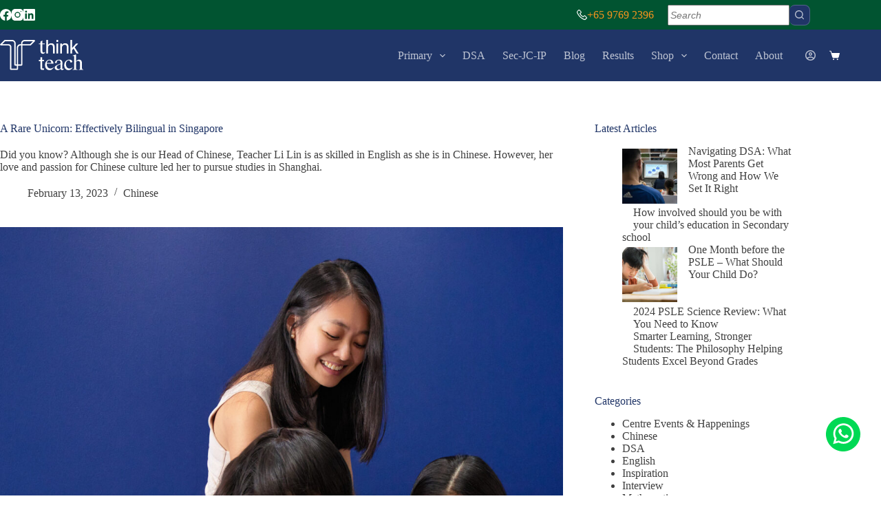

--- FILE ---
content_type: text/html; charset=UTF-8
request_url: https://thinkteachacademy.com/interview-lilin/
body_size: 33996
content:
<!doctype html>
<html lang="en-US">
<head>
	
	<meta charset="UTF-8">
	<meta name="viewport" content="width=device-width, initial-scale=1, maximum-scale=5, viewport-fit=cover">
	<link rel="profile" href="https://gmpg.org/xfn/11">

	<title>A Rare Unicorn: Effectively Bilingual in Singapore - Think Teach Academy</title>
<meta name="dc.title" content="A Rare Unicorn: Effectively Bilingual in Singapore - Think Teach Academy">
<meta name="dc.description" content="Did you know? Although she is our Head of Chinese, Teacher Li Lin is as skilled in English as she is in Chinese. However, her love and passion for Chinese culture led her to pursue studies in Shanghai.">
<meta name="dc.relation" content="https://thinkteachacademy.com/interview-lilin/">
<meta name="dc.source" content="https://thinkteachacademy.com/">
<meta name="dc.language" content="en_US">
<meta name="description" content="Did you know? Although she is our Head of Chinese, Teacher Li Lin is as skilled in English as she is in Chinese. However, her love and passion for Chinese culture led her to pursue studies in Shanghai.">
<meta name="robots" content="index, follow, max-snippet:-1, max-image-preview:large, max-video-preview:-1">
<link rel="canonical" href="https://thinkteachacademy.com/interview-lilin/">
<meta property="og:url" content="https://thinkteachacademy.com/interview-lilin/">
<meta property="og:site_name" content="Think Teach Academy">
<meta property="og:locale" content="en_US">
<meta property="og:type" content="article">
<meta property="article:author" content="https://www.facebook.com/thinkteachacademy/">
<meta property="article:publisher" content="https://www.facebook.com/thinkteachacademy/">
<meta property="article:section" content="Chinese">
<meta property="og:title" content="A Rare Unicorn: Effectively Bilingual in Singapore - Think Teach Academy">
<meta property="og:description" content="Did you know? Although she is our Head of Chinese, Teacher Li Lin is as skilled in English as she is in Chinese. However, her love and passion for Chinese culture led her to pursue studies in Shanghai.">
<meta property="og:image" content="https://thinkteachacademy.com/wp-content/uploads/2023/01/about-hero.jpg">
<meta property="og:image:secure_url" content="https://thinkteachacademy.com/wp-content/uploads/2023/01/about-hero.jpg">
<meta property="og:image:width" content="1800">
<meta property="og:image:height" content="818">
<meta property="og:image:alt" content="think teach academy foyer">
<meta name="twitter:card" content="summary">
<meta name="twitter:title" content="A Rare Unicorn: Effectively Bilingual in Singapore - Think Teach Academy">
<meta name="twitter:description" content="Did you know? Although she is our Head of Chinese, Teacher Li Lin is as skilled in English as she is in Chinese. However, her love and passion for Chinese culture led her to pursue studies in Shanghai.">
<meta name="twitter:image" content="https://thinkteachacademy.com/wp-content/uploads/2023/03/11-1024x768.jpeg">
<link rel='dns-prefetch' href='//app.clickfunnels.com' />
<link rel='dns-prefetch' href='//www.googletagmanager.com' />
<link rel="alternate" type="application/rss+xml" title="Think Teach Academy &raquo; Feed" href="https://thinkteachacademy.com/feed/" />
<link rel="alternate" type="application/rss+xml" title="Think Teach Academy &raquo; Comments Feed" href="https://thinkteachacademy.com/comments/feed/" />
<link rel="alternate" title="oEmbed (JSON)" type="application/json+oembed" href="https://thinkteachacademy.com/wp-json/oembed/1.0/embed?url=https%3A%2F%2Fthinkteachacademy.com%2Finterview-lilin%2F" />
<link rel="alternate" title="oEmbed (XML)" type="text/xml+oembed" href="https://thinkteachacademy.com/wp-json/oembed/1.0/embed?url=https%3A%2F%2Fthinkteachacademy.com%2Finterview-lilin%2F&#038;format=xml" />
<style id='wp-img-auto-sizes-contain-inline-css'>
img:is([sizes=auto i],[sizes^="auto," i]){contain-intrinsic-size:3000px 1500px}
/*# sourceURL=wp-img-auto-sizes-contain-inline-css */
</style>
<link rel='stylesheet' id='blocksy-dynamic-global-css' href='https://thinkteachacademy.com/wp-content/uploads/blocksy/css/global.css?ver=83395' media='all' />
<link rel='stylesheet' id='wp-block-library-css' href='https://thinkteachacademy.com/wp-includes/css/dist/block-library/style.min.css?ver=6.9' media='all' />
<style id='wp-block-archives-inline-css'>
.wp-block-archives{box-sizing:border-box}.wp-block-archives-dropdown label{display:block}
/*# sourceURL=https://thinkteachacademy.com/wp-includes/blocks/archives/style.min.css */
</style>
<style id='wp-block-categories-inline-css'>
.wp-block-categories{box-sizing:border-box}.wp-block-categories.alignleft{margin-right:2em}.wp-block-categories.alignright{margin-left:2em}.wp-block-categories.wp-block-categories-dropdown.aligncenter{text-align:center}.wp-block-categories .wp-block-categories__label{display:block;width:100%}
/*# sourceURL=https://thinkteachacademy.com/wp-includes/blocks/categories/style.min.css */
</style>
<style id='wp-block-heading-inline-css'>
h1:where(.wp-block-heading).has-background,h2:where(.wp-block-heading).has-background,h3:where(.wp-block-heading).has-background,h4:where(.wp-block-heading).has-background,h5:where(.wp-block-heading).has-background,h6:where(.wp-block-heading).has-background{padding:1.25em 2.375em}h1.has-text-align-left[style*=writing-mode]:where([style*=vertical-lr]),h1.has-text-align-right[style*=writing-mode]:where([style*=vertical-rl]),h2.has-text-align-left[style*=writing-mode]:where([style*=vertical-lr]),h2.has-text-align-right[style*=writing-mode]:where([style*=vertical-rl]),h3.has-text-align-left[style*=writing-mode]:where([style*=vertical-lr]),h3.has-text-align-right[style*=writing-mode]:where([style*=vertical-rl]),h4.has-text-align-left[style*=writing-mode]:where([style*=vertical-lr]),h4.has-text-align-right[style*=writing-mode]:where([style*=vertical-rl]),h5.has-text-align-left[style*=writing-mode]:where([style*=vertical-lr]),h5.has-text-align-right[style*=writing-mode]:where([style*=vertical-rl]),h6.has-text-align-left[style*=writing-mode]:where([style*=vertical-lr]),h6.has-text-align-right[style*=writing-mode]:where([style*=vertical-rl]){rotate:180deg}
/*# sourceURL=https://thinkteachacademy.com/wp-includes/blocks/heading/style.min.css */
</style>
<style id='wp-block-image-inline-css'>
.wp-block-image>a,.wp-block-image>figure>a{display:inline-block}.wp-block-image img{box-sizing:border-box;height:auto;max-width:100%;vertical-align:bottom}@media not (prefers-reduced-motion){.wp-block-image img.hide{visibility:hidden}.wp-block-image img.show{animation:show-content-image .4s}}.wp-block-image[style*=border-radius] img,.wp-block-image[style*=border-radius]>a{border-radius:inherit}.wp-block-image.has-custom-border img{box-sizing:border-box}.wp-block-image.aligncenter{text-align:center}.wp-block-image.alignfull>a,.wp-block-image.alignwide>a{width:100%}.wp-block-image.alignfull img,.wp-block-image.alignwide img{height:auto;width:100%}.wp-block-image .aligncenter,.wp-block-image .alignleft,.wp-block-image .alignright,.wp-block-image.aligncenter,.wp-block-image.alignleft,.wp-block-image.alignright{display:table}.wp-block-image .aligncenter>figcaption,.wp-block-image .alignleft>figcaption,.wp-block-image .alignright>figcaption,.wp-block-image.aligncenter>figcaption,.wp-block-image.alignleft>figcaption,.wp-block-image.alignright>figcaption{caption-side:bottom;display:table-caption}.wp-block-image .alignleft{float:left;margin:.5em 1em .5em 0}.wp-block-image .alignright{float:right;margin:.5em 0 .5em 1em}.wp-block-image .aligncenter{margin-left:auto;margin-right:auto}.wp-block-image :where(figcaption){margin-bottom:1em;margin-top:.5em}.wp-block-image.is-style-circle-mask img{border-radius:9999px}@supports ((-webkit-mask-image:none) or (mask-image:none)) or (-webkit-mask-image:none){.wp-block-image.is-style-circle-mask img{border-radius:0;-webkit-mask-image:url('data:image/svg+xml;utf8,<svg viewBox="0 0 100 100" xmlns="http://www.w3.org/2000/svg"><circle cx="50" cy="50" r="50"/></svg>');mask-image:url('data:image/svg+xml;utf8,<svg viewBox="0 0 100 100" xmlns="http://www.w3.org/2000/svg"><circle cx="50" cy="50" r="50"/></svg>');mask-mode:alpha;-webkit-mask-position:center;mask-position:center;-webkit-mask-repeat:no-repeat;mask-repeat:no-repeat;-webkit-mask-size:contain;mask-size:contain}}:root :where(.wp-block-image.is-style-rounded img,.wp-block-image .is-style-rounded img){border-radius:9999px}.wp-block-image figure{margin:0}.wp-lightbox-container{display:flex;flex-direction:column;position:relative}.wp-lightbox-container img{cursor:zoom-in}.wp-lightbox-container img:hover+button{opacity:1}.wp-lightbox-container button{align-items:center;backdrop-filter:blur(16px) saturate(180%);background-color:#5a5a5a40;border:none;border-radius:4px;cursor:zoom-in;display:flex;height:20px;justify-content:center;opacity:0;padding:0;position:absolute;right:16px;text-align:center;top:16px;width:20px;z-index:100}@media not (prefers-reduced-motion){.wp-lightbox-container button{transition:opacity .2s ease}}.wp-lightbox-container button:focus-visible{outline:3px auto #5a5a5a40;outline:3px auto -webkit-focus-ring-color;outline-offset:3px}.wp-lightbox-container button:hover{cursor:pointer;opacity:1}.wp-lightbox-container button:focus{opacity:1}.wp-lightbox-container button:focus,.wp-lightbox-container button:hover,.wp-lightbox-container button:not(:hover):not(:active):not(.has-background){background-color:#5a5a5a40;border:none}.wp-lightbox-overlay{box-sizing:border-box;cursor:zoom-out;height:100vh;left:0;overflow:hidden;position:fixed;top:0;visibility:hidden;width:100%;z-index:100000}.wp-lightbox-overlay .close-button{align-items:center;cursor:pointer;display:flex;justify-content:center;min-height:40px;min-width:40px;padding:0;position:absolute;right:calc(env(safe-area-inset-right) + 16px);top:calc(env(safe-area-inset-top) + 16px);z-index:5000000}.wp-lightbox-overlay .close-button:focus,.wp-lightbox-overlay .close-button:hover,.wp-lightbox-overlay .close-button:not(:hover):not(:active):not(.has-background){background:none;border:none}.wp-lightbox-overlay .lightbox-image-container{height:var(--wp--lightbox-container-height);left:50%;overflow:hidden;position:absolute;top:50%;transform:translate(-50%,-50%);transform-origin:top left;width:var(--wp--lightbox-container-width);z-index:9999999999}.wp-lightbox-overlay .wp-block-image{align-items:center;box-sizing:border-box;display:flex;height:100%;justify-content:center;margin:0;position:relative;transform-origin:0 0;width:100%;z-index:3000000}.wp-lightbox-overlay .wp-block-image img{height:var(--wp--lightbox-image-height);min-height:var(--wp--lightbox-image-height);min-width:var(--wp--lightbox-image-width);width:var(--wp--lightbox-image-width)}.wp-lightbox-overlay .wp-block-image figcaption{display:none}.wp-lightbox-overlay button{background:none;border:none}.wp-lightbox-overlay .scrim{background-color:#fff;height:100%;opacity:.9;position:absolute;width:100%;z-index:2000000}.wp-lightbox-overlay.active{visibility:visible}@media not (prefers-reduced-motion){.wp-lightbox-overlay.active{animation:turn-on-visibility .25s both}.wp-lightbox-overlay.active img{animation:turn-on-visibility .35s both}.wp-lightbox-overlay.show-closing-animation:not(.active){animation:turn-off-visibility .35s both}.wp-lightbox-overlay.show-closing-animation:not(.active) img{animation:turn-off-visibility .25s both}.wp-lightbox-overlay.zoom.active{animation:none;opacity:1;visibility:visible}.wp-lightbox-overlay.zoom.active .lightbox-image-container{animation:lightbox-zoom-in .4s}.wp-lightbox-overlay.zoom.active .lightbox-image-container img{animation:none}.wp-lightbox-overlay.zoom.active .scrim{animation:turn-on-visibility .4s forwards}.wp-lightbox-overlay.zoom.show-closing-animation:not(.active){animation:none}.wp-lightbox-overlay.zoom.show-closing-animation:not(.active) .lightbox-image-container{animation:lightbox-zoom-out .4s}.wp-lightbox-overlay.zoom.show-closing-animation:not(.active) .lightbox-image-container img{animation:none}.wp-lightbox-overlay.zoom.show-closing-animation:not(.active) .scrim{animation:turn-off-visibility .4s forwards}}@keyframes show-content-image{0%{visibility:hidden}99%{visibility:hidden}to{visibility:visible}}@keyframes turn-on-visibility{0%{opacity:0}to{opacity:1}}@keyframes turn-off-visibility{0%{opacity:1;visibility:visible}99%{opacity:0;visibility:visible}to{opacity:0;visibility:hidden}}@keyframes lightbox-zoom-in{0%{transform:translate(calc((-100vw + var(--wp--lightbox-scrollbar-width))/2 + var(--wp--lightbox-initial-left-position)),calc(-50vh + var(--wp--lightbox-initial-top-position))) scale(var(--wp--lightbox-scale))}to{transform:translate(-50%,-50%) scale(1)}}@keyframes lightbox-zoom-out{0%{transform:translate(-50%,-50%) scale(1);visibility:visible}99%{visibility:visible}to{transform:translate(calc((-100vw + var(--wp--lightbox-scrollbar-width))/2 + var(--wp--lightbox-initial-left-position)),calc(-50vh + var(--wp--lightbox-initial-top-position))) scale(var(--wp--lightbox-scale));visibility:hidden}}
/*# sourceURL=https://thinkteachacademy.com/wp-includes/blocks/image/style.min.css */
</style>
<style id='wp-block-latest-posts-inline-css'>
.wp-block-latest-posts{box-sizing:border-box}.wp-block-latest-posts.alignleft{margin-right:2em}.wp-block-latest-posts.alignright{margin-left:2em}.wp-block-latest-posts.wp-block-latest-posts__list{list-style:none}.wp-block-latest-posts.wp-block-latest-posts__list li{clear:both;overflow-wrap:break-word}.wp-block-latest-posts.is-grid{display:flex;flex-wrap:wrap}.wp-block-latest-posts.is-grid li{margin:0 1.25em 1.25em 0;width:100%}@media (min-width:600px){.wp-block-latest-posts.columns-2 li{width:calc(50% - .625em)}.wp-block-latest-posts.columns-2 li:nth-child(2n){margin-right:0}.wp-block-latest-posts.columns-3 li{width:calc(33.33333% - .83333em)}.wp-block-latest-posts.columns-3 li:nth-child(3n){margin-right:0}.wp-block-latest-posts.columns-4 li{width:calc(25% - .9375em)}.wp-block-latest-posts.columns-4 li:nth-child(4n){margin-right:0}.wp-block-latest-posts.columns-5 li{width:calc(20% - 1em)}.wp-block-latest-posts.columns-5 li:nth-child(5n){margin-right:0}.wp-block-latest-posts.columns-6 li{width:calc(16.66667% - 1.04167em)}.wp-block-latest-posts.columns-6 li:nth-child(6n){margin-right:0}}:root :where(.wp-block-latest-posts.is-grid){padding:0}:root :where(.wp-block-latest-posts.wp-block-latest-posts__list){padding-left:0}.wp-block-latest-posts__post-author,.wp-block-latest-posts__post-date{display:block;font-size:.8125em}.wp-block-latest-posts__post-excerpt,.wp-block-latest-posts__post-full-content{margin-bottom:1em;margin-top:.5em}.wp-block-latest-posts__featured-image a{display:inline-block}.wp-block-latest-posts__featured-image img{height:auto;max-width:100%;width:auto}.wp-block-latest-posts__featured-image.alignleft{float:left;margin-right:1em}.wp-block-latest-posts__featured-image.alignright{float:right;margin-left:1em}.wp-block-latest-posts__featured-image.aligncenter{margin-bottom:1em;text-align:center}
/*# sourceURL=https://thinkteachacademy.com/wp-includes/blocks/latest-posts/style.min.css */
</style>
<style id='wp-block-columns-inline-css'>
.wp-block-columns{box-sizing:border-box;display:flex;flex-wrap:wrap!important}@media (min-width:782px){.wp-block-columns{flex-wrap:nowrap!important}}.wp-block-columns{align-items:normal!important}.wp-block-columns.are-vertically-aligned-top{align-items:flex-start}.wp-block-columns.are-vertically-aligned-center{align-items:center}.wp-block-columns.are-vertically-aligned-bottom{align-items:flex-end}@media (max-width:781px){.wp-block-columns:not(.is-not-stacked-on-mobile)>.wp-block-column{flex-basis:100%!important}}@media (min-width:782px){.wp-block-columns:not(.is-not-stacked-on-mobile)>.wp-block-column{flex-basis:0;flex-grow:1}.wp-block-columns:not(.is-not-stacked-on-mobile)>.wp-block-column[style*=flex-basis]{flex-grow:0}}.wp-block-columns.is-not-stacked-on-mobile{flex-wrap:nowrap!important}.wp-block-columns.is-not-stacked-on-mobile>.wp-block-column{flex-basis:0;flex-grow:1}.wp-block-columns.is-not-stacked-on-mobile>.wp-block-column[style*=flex-basis]{flex-grow:0}:where(.wp-block-columns){margin-bottom:1.75em}:where(.wp-block-columns.has-background){padding:1.25em 2.375em}.wp-block-column{flex-grow:1;min-width:0;overflow-wrap:break-word;word-break:break-word}.wp-block-column.is-vertically-aligned-top{align-self:flex-start}.wp-block-column.is-vertically-aligned-center{align-self:center}.wp-block-column.is-vertically-aligned-bottom{align-self:flex-end}.wp-block-column.is-vertically-aligned-stretch{align-self:stretch}.wp-block-column.is-vertically-aligned-bottom,.wp-block-column.is-vertically-aligned-center,.wp-block-column.is-vertically-aligned-top{width:100%}
/*# sourceURL=https://thinkteachacademy.com/wp-includes/blocks/columns/style.min.css */
</style>
<style id='wp-block-paragraph-inline-css'>
.is-small-text{font-size:.875em}.is-regular-text{font-size:1em}.is-large-text{font-size:2.25em}.is-larger-text{font-size:3em}.has-drop-cap:not(:focus):first-letter{float:left;font-size:8.4em;font-style:normal;font-weight:100;line-height:.68;margin:.05em .1em 0 0;text-transform:uppercase}body.rtl .has-drop-cap:not(:focus):first-letter{float:none;margin-left:.1em}p.has-drop-cap.has-background{overflow:hidden}:root :where(p.has-background){padding:1.25em 2.375em}:where(p.has-text-color:not(.has-link-color)) a{color:inherit}p.has-text-align-left[style*="writing-mode:vertical-lr"],p.has-text-align-right[style*="writing-mode:vertical-rl"]{rotate:180deg}
/*# sourceURL=https://thinkteachacademy.com/wp-includes/blocks/paragraph/style.min.css */
</style>
<style id='wp-block-separator-inline-css'>
@charset "UTF-8";.wp-block-separator{border:none;border-top:2px solid}:root :where(.wp-block-separator.is-style-dots){height:auto;line-height:1;text-align:center}:root :where(.wp-block-separator.is-style-dots):before{color:currentColor;content:"···";font-family:serif;font-size:1.5em;letter-spacing:2em;padding-left:2em}.wp-block-separator.is-style-dots{background:none!important;border:none!important}
/*# sourceURL=https://thinkteachacademy.com/wp-includes/blocks/separator/style.min.css */
</style>
<link rel='stylesheet' id='wc-blocks-style-css' href='https://thinkteachacademy.com/wp-content/plugins/woocommerce/assets/client/blocks/wc-blocks.css?ver=wc-10.1.3' media='all' />
<link rel='stylesheet' id='wc-blocks-style-product-categories-css' href='https://thinkteachacademy.com/wp-content/plugins/woocommerce/assets/client/blocks/product-categories.css?ver=wc-10.1.3' media='all' />
<style id='global-styles-inline-css'>
:root{--wp--preset--aspect-ratio--square: 1;--wp--preset--aspect-ratio--4-3: 4/3;--wp--preset--aspect-ratio--3-4: 3/4;--wp--preset--aspect-ratio--3-2: 3/2;--wp--preset--aspect-ratio--2-3: 2/3;--wp--preset--aspect-ratio--16-9: 16/9;--wp--preset--aspect-ratio--9-16: 9/16;--wp--preset--color--black: #000000;--wp--preset--color--cyan-bluish-gray: #abb8c3;--wp--preset--color--white: #ffffff;--wp--preset--color--pale-pink: #f78da7;--wp--preset--color--vivid-red: #cf2e2e;--wp--preset--color--luminous-vivid-orange: #ff6900;--wp--preset--color--luminous-vivid-amber: #fcb900;--wp--preset--color--light-green-cyan: #7bdcb5;--wp--preset--color--vivid-green-cyan: #00d084;--wp--preset--color--pale-cyan-blue: #8ed1fc;--wp--preset--color--vivid-cyan-blue: #0693e3;--wp--preset--color--vivid-purple: #9b51e0;--wp--preset--color--palette-color-1: var(--theme-palette-color-1, #203567);--wp--preset--color--palette-color-2: var(--theme-palette-color-2, #015431);--wp--preset--color--palette-color-3: var(--theme-palette-color-3, #F7941D);--wp--preset--color--palette-color-4: var(--theme-palette-color-4, #AAB287);--wp--preset--color--palette-color-5: var(--theme-palette-color-5, #404040);--wp--preset--color--palette-color-6: var(--theme-palette-color-6, #B4A895);--wp--preset--color--palette-color-7: var(--theme-palette-color-7, #FAFBFC);--wp--preset--color--palette-color-8: var(--theme-palette-color-8, #ffffff);--wp--preset--gradient--vivid-cyan-blue-to-vivid-purple: linear-gradient(135deg,rgb(6,147,227) 0%,rgb(155,81,224) 100%);--wp--preset--gradient--light-green-cyan-to-vivid-green-cyan: linear-gradient(135deg,rgb(122,220,180) 0%,rgb(0,208,130) 100%);--wp--preset--gradient--luminous-vivid-amber-to-luminous-vivid-orange: linear-gradient(135deg,rgb(252,185,0) 0%,rgb(255,105,0) 100%);--wp--preset--gradient--luminous-vivid-orange-to-vivid-red: linear-gradient(135deg,rgb(255,105,0) 0%,rgb(207,46,46) 100%);--wp--preset--gradient--very-light-gray-to-cyan-bluish-gray: linear-gradient(135deg,rgb(238,238,238) 0%,rgb(169,184,195) 100%);--wp--preset--gradient--cool-to-warm-spectrum: linear-gradient(135deg,rgb(74,234,220) 0%,rgb(151,120,209) 20%,rgb(207,42,186) 40%,rgb(238,44,130) 60%,rgb(251,105,98) 80%,rgb(254,248,76) 100%);--wp--preset--gradient--blush-light-purple: linear-gradient(135deg,rgb(255,206,236) 0%,rgb(152,150,240) 100%);--wp--preset--gradient--blush-bordeaux: linear-gradient(135deg,rgb(254,205,165) 0%,rgb(254,45,45) 50%,rgb(107,0,62) 100%);--wp--preset--gradient--luminous-dusk: linear-gradient(135deg,rgb(255,203,112) 0%,rgb(199,81,192) 50%,rgb(65,88,208) 100%);--wp--preset--gradient--pale-ocean: linear-gradient(135deg,rgb(255,245,203) 0%,rgb(182,227,212) 50%,rgb(51,167,181) 100%);--wp--preset--gradient--electric-grass: linear-gradient(135deg,rgb(202,248,128) 0%,rgb(113,206,126) 100%);--wp--preset--gradient--midnight: linear-gradient(135deg,rgb(2,3,129) 0%,rgb(40,116,252) 100%);--wp--preset--gradient--juicy-peach: linear-gradient(to right, #ffecd2 0%, #fcb69f 100%);--wp--preset--gradient--young-passion: linear-gradient(to right, #ff8177 0%, #ff867a 0%, #ff8c7f 21%, #f99185 52%, #cf556c 78%, #b12a5b 100%);--wp--preset--gradient--true-sunset: linear-gradient(to right, #fa709a 0%, #fee140 100%);--wp--preset--gradient--morpheus-den: linear-gradient(to top, #30cfd0 0%, #330867 100%);--wp--preset--gradient--plum-plate: linear-gradient(135deg, #667eea 0%, #764ba2 100%);--wp--preset--gradient--aqua-splash: linear-gradient(15deg, #13547a 0%, #80d0c7 100%);--wp--preset--gradient--love-kiss: linear-gradient(to top, #ff0844 0%, #ffb199 100%);--wp--preset--gradient--new-retrowave: linear-gradient(to top, #3b41c5 0%, #a981bb 49%, #ffc8a9 100%);--wp--preset--gradient--plum-bath: linear-gradient(to top, #cc208e 0%, #6713d2 100%);--wp--preset--gradient--high-flight: linear-gradient(to right, #0acffe 0%, #495aff 100%);--wp--preset--gradient--teen-party: linear-gradient(-225deg, #FF057C 0%, #8D0B93 50%, #321575 100%);--wp--preset--gradient--fabled-sunset: linear-gradient(-225deg, #231557 0%, #44107A 29%, #FF1361 67%, #FFF800 100%);--wp--preset--gradient--arielle-smile: radial-gradient(circle 248px at center, #16d9e3 0%, #30c7ec 47%, #46aef7 100%);--wp--preset--gradient--itmeo-branding: linear-gradient(180deg, #2af598 0%, #009efd 100%);--wp--preset--gradient--deep-blue: linear-gradient(to right, #6a11cb 0%, #2575fc 100%);--wp--preset--gradient--strong-bliss: linear-gradient(to right, #f78ca0 0%, #f9748f 19%, #fd868c 60%, #fe9a8b 100%);--wp--preset--gradient--sweet-period: linear-gradient(to top, #3f51b1 0%, #5a55ae 13%, #7b5fac 25%, #8f6aae 38%, #a86aa4 50%, #cc6b8e 62%, #f18271 75%, #f3a469 87%, #f7c978 100%);--wp--preset--gradient--purple-division: linear-gradient(to top, #7028e4 0%, #e5b2ca 100%);--wp--preset--gradient--cold-evening: linear-gradient(to top, #0c3483 0%, #a2b6df 100%, #6b8cce 100%, #a2b6df 100%);--wp--preset--gradient--mountain-rock: linear-gradient(to right, #868f96 0%, #596164 100%);--wp--preset--gradient--desert-hump: linear-gradient(to top, #c79081 0%, #dfa579 100%);--wp--preset--gradient--ethernal-constance: linear-gradient(to top, #09203f 0%, #537895 100%);--wp--preset--gradient--happy-memories: linear-gradient(-60deg, #ff5858 0%, #f09819 100%);--wp--preset--gradient--grown-early: linear-gradient(to top, #0ba360 0%, #3cba92 100%);--wp--preset--gradient--morning-salad: linear-gradient(-225deg, #B7F8DB 0%, #50A7C2 100%);--wp--preset--gradient--night-call: linear-gradient(-225deg, #AC32E4 0%, #7918F2 48%, #4801FF 100%);--wp--preset--gradient--mind-crawl: linear-gradient(-225deg, #473B7B 0%, #3584A7 51%, #30D2BE 100%);--wp--preset--gradient--angel-care: linear-gradient(-225deg, #FFE29F 0%, #FFA99F 48%, #FF719A 100%);--wp--preset--gradient--juicy-cake: linear-gradient(to top, #e14fad 0%, #f9d423 100%);--wp--preset--gradient--rich-metal: linear-gradient(to right, #d7d2cc 0%, #304352 100%);--wp--preset--gradient--mole-hall: linear-gradient(-20deg, #616161 0%, #9bc5c3 100%);--wp--preset--gradient--cloudy-knoxville: linear-gradient(120deg, #fdfbfb 0%, #ebedee 100%);--wp--preset--gradient--soft-grass: linear-gradient(to top, #c1dfc4 0%, #deecdd 100%);--wp--preset--gradient--saint-petersburg: linear-gradient(135deg, #f5f7fa 0%, #c3cfe2 100%);--wp--preset--gradient--everlasting-sky: linear-gradient(135deg, #fdfcfb 0%, #e2d1c3 100%);--wp--preset--gradient--kind-steel: linear-gradient(-20deg, #e9defa 0%, #fbfcdb 100%);--wp--preset--gradient--over-sun: linear-gradient(60deg, #abecd6 0%, #fbed96 100%);--wp--preset--gradient--premium-white: linear-gradient(to top, #d5d4d0 0%, #d5d4d0 1%, #eeeeec 31%, #efeeec 75%, #e9e9e7 100%);--wp--preset--gradient--clean-mirror: linear-gradient(45deg, #93a5cf 0%, #e4efe9 100%);--wp--preset--gradient--wild-apple: linear-gradient(to top, #d299c2 0%, #fef9d7 100%);--wp--preset--gradient--snow-again: linear-gradient(to top, #e6e9f0 0%, #eef1f5 100%);--wp--preset--gradient--confident-cloud: linear-gradient(to top, #dad4ec 0%, #dad4ec 1%, #f3e7e9 100%);--wp--preset--gradient--glass-water: linear-gradient(to top, #dfe9f3 0%, white 100%);--wp--preset--gradient--perfect-white: linear-gradient(-225deg, #E3FDF5 0%, #FFE6FA 100%);--wp--preset--font-size--small: 13px;--wp--preset--font-size--medium: 20px;--wp--preset--font-size--large: clamp(22px, 1.375rem + ((1vw - 3.2px) * 0.625), 30px);--wp--preset--font-size--x-large: clamp(30px, 1.875rem + ((1vw - 3.2px) * 1.563), 50px);--wp--preset--font-size--xx-large: clamp(45px, 2.813rem + ((1vw - 3.2px) * 2.734), 80px);--wp--preset--font-family--swisse-work: ct_font_swisse_work;--wp--preset--spacing--20: 0.44rem;--wp--preset--spacing--30: 0.67rem;--wp--preset--spacing--40: 1rem;--wp--preset--spacing--50: 1.5rem;--wp--preset--spacing--60: 2.25rem;--wp--preset--spacing--70: 3.38rem;--wp--preset--spacing--80: 5.06rem;--wp--preset--shadow--natural: 6px 6px 9px rgba(0, 0, 0, 0.2);--wp--preset--shadow--deep: 12px 12px 50px rgba(0, 0, 0, 0.4);--wp--preset--shadow--sharp: 6px 6px 0px rgba(0, 0, 0, 0.2);--wp--preset--shadow--outlined: 6px 6px 0px -3px rgb(255, 255, 255), 6px 6px rgb(0, 0, 0);--wp--preset--shadow--crisp: 6px 6px 0px rgb(0, 0, 0);}:root { --wp--style--global--content-size: var(--theme-block-max-width);--wp--style--global--wide-size: var(--theme-block-wide-max-width); }:where(body) { margin: 0; }.wp-site-blocks > .alignleft { float: left; margin-right: 2em; }.wp-site-blocks > .alignright { float: right; margin-left: 2em; }.wp-site-blocks > .aligncenter { justify-content: center; margin-left: auto; margin-right: auto; }:where(.wp-site-blocks) > * { margin-block-start: var(--theme-content-spacing); margin-block-end: 0; }:where(.wp-site-blocks) > :first-child { margin-block-start: 0; }:where(.wp-site-blocks) > :last-child { margin-block-end: 0; }:root { --wp--style--block-gap: var(--theme-content-spacing); }:root :where(.is-layout-flow) > :first-child{margin-block-start: 0;}:root :where(.is-layout-flow) > :last-child{margin-block-end: 0;}:root :where(.is-layout-flow) > *{margin-block-start: var(--theme-content-spacing);margin-block-end: 0;}:root :where(.is-layout-constrained) > :first-child{margin-block-start: 0;}:root :where(.is-layout-constrained) > :last-child{margin-block-end: 0;}:root :where(.is-layout-constrained) > *{margin-block-start: var(--theme-content-spacing);margin-block-end: 0;}:root :where(.is-layout-flex){gap: var(--theme-content-spacing);}:root :where(.is-layout-grid){gap: var(--theme-content-spacing);}.is-layout-flow > .alignleft{float: left;margin-inline-start: 0;margin-inline-end: 2em;}.is-layout-flow > .alignright{float: right;margin-inline-start: 2em;margin-inline-end: 0;}.is-layout-flow > .aligncenter{margin-left: auto !important;margin-right: auto !important;}.is-layout-constrained > .alignleft{float: left;margin-inline-start: 0;margin-inline-end: 2em;}.is-layout-constrained > .alignright{float: right;margin-inline-start: 2em;margin-inline-end: 0;}.is-layout-constrained > .aligncenter{margin-left: auto !important;margin-right: auto !important;}.is-layout-constrained > :where(:not(.alignleft):not(.alignright):not(.alignfull)){max-width: var(--wp--style--global--content-size);margin-left: auto !important;margin-right: auto !important;}.is-layout-constrained > .alignwide{max-width: var(--wp--style--global--wide-size);}body .is-layout-flex{display: flex;}.is-layout-flex{flex-wrap: wrap;align-items: center;}.is-layout-flex > :is(*, div){margin: 0;}body .is-layout-grid{display: grid;}.is-layout-grid > :is(*, div){margin: 0;}body{padding-top: 0px;padding-right: 0px;padding-bottom: 0px;padding-left: 0px;}:root :where(.wp-element-button, .wp-block-button__link){font-style: inherit;font-weight: inherit;letter-spacing: inherit;text-transform: inherit;}.has-black-color{color: var(--wp--preset--color--black) !important;}.has-cyan-bluish-gray-color{color: var(--wp--preset--color--cyan-bluish-gray) !important;}.has-white-color{color: var(--wp--preset--color--white) !important;}.has-pale-pink-color{color: var(--wp--preset--color--pale-pink) !important;}.has-vivid-red-color{color: var(--wp--preset--color--vivid-red) !important;}.has-luminous-vivid-orange-color{color: var(--wp--preset--color--luminous-vivid-orange) !important;}.has-luminous-vivid-amber-color{color: var(--wp--preset--color--luminous-vivid-amber) !important;}.has-light-green-cyan-color{color: var(--wp--preset--color--light-green-cyan) !important;}.has-vivid-green-cyan-color{color: var(--wp--preset--color--vivid-green-cyan) !important;}.has-pale-cyan-blue-color{color: var(--wp--preset--color--pale-cyan-blue) !important;}.has-vivid-cyan-blue-color{color: var(--wp--preset--color--vivid-cyan-blue) !important;}.has-vivid-purple-color{color: var(--wp--preset--color--vivid-purple) !important;}.has-palette-color-1-color{color: var(--wp--preset--color--palette-color-1) !important;}.has-palette-color-2-color{color: var(--wp--preset--color--palette-color-2) !important;}.has-palette-color-3-color{color: var(--wp--preset--color--palette-color-3) !important;}.has-palette-color-4-color{color: var(--wp--preset--color--palette-color-4) !important;}.has-palette-color-5-color{color: var(--wp--preset--color--palette-color-5) !important;}.has-palette-color-6-color{color: var(--wp--preset--color--palette-color-6) !important;}.has-palette-color-7-color{color: var(--wp--preset--color--palette-color-7) !important;}.has-palette-color-8-color{color: var(--wp--preset--color--palette-color-8) !important;}.has-black-background-color{background-color: var(--wp--preset--color--black) !important;}.has-cyan-bluish-gray-background-color{background-color: var(--wp--preset--color--cyan-bluish-gray) !important;}.has-white-background-color{background-color: var(--wp--preset--color--white) !important;}.has-pale-pink-background-color{background-color: var(--wp--preset--color--pale-pink) !important;}.has-vivid-red-background-color{background-color: var(--wp--preset--color--vivid-red) !important;}.has-luminous-vivid-orange-background-color{background-color: var(--wp--preset--color--luminous-vivid-orange) !important;}.has-luminous-vivid-amber-background-color{background-color: var(--wp--preset--color--luminous-vivid-amber) !important;}.has-light-green-cyan-background-color{background-color: var(--wp--preset--color--light-green-cyan) !important;}.has-vivid-green-cyan-background-color{background-color: var(--wp--preset--color--vivid-green-cyan) !important;}.has-pale-cyan-blue-background-color{background-color: var(--wp--preset--color--pale-cyan-blue) !important;}.has-vivid-cyan-blue-background-color{background-color: var(--wp--preset--color--vivid-cyan-blue) !important;}.has-vivid-purple-background-color{background-color: var(--wp--preset--color--vivid-purple) !important;}.has-palette-color-1-background-color{background-color: var(--wp--preset--color--palette-color-1) !important;}.has-palette-color-2-background-color{background-color: var(--wp--preset--color--palette-color-2) !important;}.has-palette-color-3-background-color{background-color: var(--wp--preset--color--palette-color-3) !important;}.has-palette-color-4-background-color{background-color: var(--wp--preset--color--palette-color-4) !important;}.has-palette-color-5-background-color{background-color: var(--wp--preset--color--palette-color-5) !important;}.has-palette-color-6-background-color{background-color: var(--wp--preset--color--palette-color-6) !important;}.has-palette-color-7-background-color{background-color: var(--wp--preset--color--palette-color-7) !important;}.has-palette-color-8-background-color{background-color: var(--wp--preset--color--palette-color-8) !important;}.has-black-border-color{border-color: var(--wp--preset--color--black) !important;}.has-cyan-bluish-gray-border-color{border-color: var(--wp--preset--color--cyan-bluish-gray) !important;}.has-white-border-color{border-color: var(--wp--preset--color--white) !important;}.has-pale-pink-border-color{border-color: var(--wp--preset--color--pale-pink) !important;}.has-vivid-red-border-color{border-color: var(--wp--preset--color--vivid-red) !important;}.has-luminous-vivid-orange-border-color{border-color: var(--wp--preset--color--luminous-vivid-orange) !important;}.has-luminous-vivid-amber-border-color{border-color: var(--wp--preset--color--luminous-vivid-amber) !important;}.has-light-green-cyan-border-color{border-color: var(--wp--preset--color--light-green-cyan) !important;}.has-vivid-green-cyan-border-color{border-color: var(--wp--preset--color--vivid-green-cyan) !important;}.has-pale-cyan-blue-border-color{border-color: var(--wp--preset--color--pale-cyan-blue) !important;}.has-vivid-cyan-blue-border-color{border-color: var(--wp--preset--color--vivid-cyan-blue) !important;}.has-vivid-purple-border-color{border-color: var(--wp--preset--color--vivid-purple) !important;}.has-palette-color-1-border-color{border-color: var(--wp--preset--color--palette-color-1) !important;}.has-palette-color-2-border-color{border-color: var(--wp--preset--color--palette-color-2) !important;}.has-palette-color-3-border-color{border-color: var(--wp--preset--color--palette-color-3) !important;}.has-palette-color-4-border-color{border-color: var(--wp--preset--color--palette-color-4) !important;}.has-palette-color-5-border-color{border-color: var(--wp--preset--color--palette-color-5) !important;}.has-palette-color-6-border-color{border-color: var(--wp--preset--color--palette-color-6) !important;}.has-palette-color-7-border-color{border-color: var(--wp--preset--color--palette-color-7) !important;}.has-palette-color-8-border-color{border-color: var(--wp--preset--color--palette-color-8) !important;}.has-vivid-cyan-blue-to-vivid-purple-gradient-background{background: var(--wp--preset--gradient--vivid-cyan-blue-to-vivid-purple) !important;}.has-light-green-cyan-to-vivid-green-cyan-gradient-background{background: var(--wp--preset--gradient--light-green-cyan-to-vivid-green-cyan) !important;}.has-luminous-vivid-amber-to-luminous-vivid-orange-gradient-background{background: var(--wp--preset--gradient--luminous-vivid-amber-to-luminous-vivid-orange) !important;}.has-luminous-vivid-orange-to-vivid-red-gradient-background{background: var(--wp--preset--gradient--luminous-vivid-orange-to-vivid-red) !important;}.has-very-light-gray-to-cyan-bluish-gray-gradient-background{background: var(--wp--preset--gradient--very-light-gray-to-cyan-bluish-gray) !important;}.has-cool-to-warm-spectrum-gradient-background{background: var(--wp--preset--gradient--cool-to-warm-spectrum) !important;}.has-blush-light-purple-gradient-background{background: var(--wp--preset--gradient--blush-light-purple) !important;}.has-blush-bordeaux-gradient-background{background: var(--wp--preset--gradient--blush-bordeaux) !important;}.has-luminous-dusk-gradient-background{background: var(--wp--preset--gradient--luminous-dusk) !important;}.has-pale-ocean-gradient-background{background: var(--wp--preset--gradient--pale-ocean) !important;}.has-electric-grass-gradient-background{background: var(--wp--preset--gradient--electric-grass) !important;}.has-midnight-gradient-background{background: var(--wp--preset--gradient--midnight) !important;}.has-juicy-peach-gradient-background{background: var(--wp--preset--gradient--juicy-peach) !important;}.has-young-passion-gradient-background{background: var(--wp--preset--gradient--young-passion) !important;}.has-true-sunset-gradient-background{background: var(--wp--preset--gradient--true-sunset) !important;}.has-morpheus-den-gradient-background{background: var(--wp--preset--gradient--morpheus-den) !important;}.has-plum-plate-gradient-background{background: var(--wp--preset--gradient--plum-plate) !important;}.has-aqua-splash-gradient-background{background: var(--wp--preset--gradient--aqua-splash) !important;}.has-love-kiss-gradient-background{background: var(--wp--preset--gradient--love-kiss) !important;}.has-new-retrowave-gradient-background{background: var(--wp--preset--gradient--new-retrowave) !important;}.has-plum-bath-gradient-background{background: var(--wp--preset--gradient--plum-bath) !important;}.has-high-flight-gradient-background{background: var(--wp--preset--gradient--high-flight) !important;}.has-teen-party-gradient-background{background: var(--wp--preset--gradient--teen-party) !important;}.has-fabled-sunset-gradient-background{background: var(--wp--preset--gradient--fabled-sunset) !important;}.has-arielle-smile-gradient-background{background: var(--wp--preset--gradient--arielle-smile) !important;}.has-itmeo-branding-gradient-background{background: var(--wp--preset--gradient--itmeo-branding) !important;}.has-deep-blue-gradient-background{background: var(--wp--preset--gradient--deep-blue) !important;}.has-strong-bliss-gradient-background{background: var(--wp--preset--gradient--strong-bliss) !important;}.has-sweet-period-gradient-background{background: var(--wp--preset--gradient--sweet-period) !important;}.has-purple-division-gradient-background{background: var(--wp--preset--gradient--purple-division) !important;}.has-cold-evening-gradient-background{background: var(--wp--preset--gradient--cold-evening) !important;}.has-mountain-rock-gradient-background{background: var(--wp--preset--gradient--mountain-rock) !important;}.has-desert-hump-gradient-background{background: var(--wp--preset--gradient--desert-hump) !important;}.has-ethernal-constance-gradient-background{background: var(--wp--preset--gradient--ethernal-constance) !important;}.has-happy-memories-gradient-background{background: var(--wp--preset--gradient--happy-memories) !important;}.has-grown-early-gradient-background{background: var(--wp--preset--gradient--grown-early) !important;}.has-morning-salad-gradient-background{background: var(--wp--preset--gradient--morning-salad) !important;}.has-night-call-gradient-background{background: var(--wp--preset--gradient--night-call) !important;}.has-mind-crawl-gradient-background{background: var(--wp--preset--gradient--mind-crawl) !important;}.has-angel-care-gradient-background{background: var(--wp--preset--gradient--angel-care) !important;}.has-juicy-cake-gradient-background{background: var(--wp--preset--gradient--juicy-cake) !important;}.has-rich-metal-gradient-background{background: var(--wp--preset--gradient--rich-metal) !important;}.has-mole-hall-gradient-background{background: var(--wp--preset--gradient--mole-hall) !important;}.has-cloudy-knoxville-gradient-background{background: var(--wp--preset--gradient--cloudy-knoxville) !important;}.has-soft-grass-gradient-background{background: var(--wp--preset--gradient--soft-grass) !important;}.has-saint-petersburg-gradient-background{background: var(--wp--preset--gradient--saint-petersburg) !important;}.has-everlasting-sky-gradient-background{background: var(--wp--preset--gradient--everlasting-sky) !important;}.has-kind-steel-gradient-background{background: var(--wp--preset--gradient--kind-steel) !important;}.has-over-sun-gradient-background{background: var(--wp--preset--gradient--over-sun) !important;}.has-premium-white-gradient-background{background: var(--wp--preset--gradient--premium-white) !important;}.has-clean-mirror-gradient-background{background: var(--wp--preset--gradient--clean-mirror) !important;}.has-wild-apple-gradient-background{background: var(--wp--preset--gradient--wild-apple) !important;}.has-snow-again-gradient-background{background: var(--wp--preset--gradient--snow-again) !important;}.has-confident-cloud-gradient-background{background: var(--wp--preset--gradient--confident-cloud) !important;}.has-glass-water-gradient-background{background: var(--wp--preset--gradient--glass-water) !important;}.has-perfect-white-gradient-background{background: var(--wp--preset--gradient--perfect-white) !important;}.has-small-font-size{font-size: var(--wp--preset--font-size--small) !important;}.has-medium-font-size{font-size: var(--wp--preset--font-size--medium) !important;}.has-large-font-size{font-size: var(--wp--preset--font-size--large) !important;}.has-x-large-font-size{font-size: var(--wp--preset--font-size--x-large) !important;}.has-xx-large-font-size{font-size: var(--wp--preset--font-size--xx-large) !important;}.has-swisse-work-font-family{font-family: var(--wp--preset--font-family--swisse-work) !important;}
/*# sourceURL=global-styles-inline-css */
</style>
<style id='core-block-supports-inline-css'>
.wp-container-core-columns-is-layout-28f84493{flex-wrap:nowrap;}
/*# sourceURL=core-block-supports-inline-css */
</style>

<link rel='stylesheet' id='editorskit-frontend-css' href='https://thinkteachacademy.com/wp-content/plugins/block-options/build/style.build.css?ver=new' media='all' />
<style id='woocommerce-inline-inline-css'>
.woocommerce form .form-row .required { visibility: visible; }
/*# sourceURL=woocommerce-inline-inline-css */
</style>
<link rel='stylesheet' id='wpsl-styles-css' href='https://thinkteachacademy.com/wp-content/plugins/wp-store-locator/css/styles.min.css?ver=2.2.260' media='all' />
<link rel='stylesheet' id='wt-smart-coupon-for-woo-css' href='https://thinkteachacademy.com/wp-content/plugins/wt-smart-coupons-for-woocommerce/public/css/wt-smart-coupon-public.css?ver=2.2.3' media='all' />
<style id='wpgb-head-inline-css'>
.wp-grid-builder:not(.wpgb-template),.wpgb-facet{opacity:0.01}.wpgb-facet fieldset{margin:0;padding:0;border:none;outline:none;box-shadow:none}.wpgb-facet fieldset:last-child{margin-bottom:40px;}.wpgb-facet fieldset legend.wpgb-sr-only{height:1px;width:1px}
/*# sourceURL=wpgb-head-inline-css */
</style>
<link rel='stylesheet' id='brands-styles-css' href='https://thinkteachacademy.com/wp-content/plugins/woocommerce/assets/css/brands.css?ver=10.1.3' media='all' />
<link rel='stylesheet' id='parent-style-css' href='https://thinkteachacademy.com/wp-content/themes/blocksy/style.css?ver=6.9' media='all' />
<link rel='stylesheet' id='ct-main-styles-css' href='https://thinkteachacademy.com/wp-content/themes/blocksy/static/bundle/main.min.css?ver=2.0.96' media='all' />
<link rel='stylesheet' id='ct-woocommerce-styles-css' href='https://thinkteachacademy.com/wp-content/themes/blocksy/static/bundle/woocommerce.min.css?ver=2.0.96' media='all' />
<link rel='stylesheet' id='ct-page-title-styles-css' href='https://thinkteachacademy.com/wp-content/themes/blocksy/static/bundle/page-title.min.css?ver=2.0.96' media='all' />
<link rel='stylesheet' id='ct-elementor-styles-css' href='https://thinkteachacademy.com/wp-content/themes/blocksy/static/bundle/elementor-frontend.min.css?ver=2.0.96' media='all' />
<link rel='stylesheet' id='ct-elementor-woocommerce-styles-css' href='https://thinkteachacademy.com/wp-content/themes/blocksy/static/bundle/elementor-woocommerce-frontend.min.css?ver=2.0.96' media='all' />
<link rel='stylesheet' id='ct-sidebar-styles-css' href='https://thinkteachacademy.com/wp-content/themes/blocksy/static/bundle/sidebar.min.css?ver=2.0.96' media='all' />
<link rel='stylesheet' id='ct-share-box-styles-css' href='https://thinkteachacademy.com/wp-content/themes/blocksy/static/bundle/share-box.min.css?ver=2.0.96' media='all' />
<link rel='stylesheet' id='ct-posts-nav-styles-css' href='https://thinkteachacademy.com/wp-content/themes/blocksy/static/bundle/posts-nav.min.css?ver=2.0.96' media='all' />
<link rel='stylesheet' id='ct-flexy-styles-css' href='https://thinkteachacademy.com/wp-content/themes/blocksy/static/bundle/flexy.min.css?ver=2.0.96' media='all' />
<link rel='stylesheet' id='elementor-frontend-css' href='https://thinkteachacademy.com/wp-content/plugins/elementor/assets/css/frontend.min.css?ver=3.31.3' media='all' />
<link rel='stylesheet' id='widget-heading-css' href='https://thinkteachacademy.com/wp-content/plugins/elementor/assets/css/widget-heading.min.css?ver=3.31.3' media='all' />
<link rel='stylesheet' id='widget-form-css' href='https://thinkteachacademy.com/wp-content/plugins/elementor-pro/assets/css/widget-form.min.css?ver=3.31.2' media='all' />
<link rel='stylesheet' id='e-animation-fadeInLeft-css' href='https://thinkteachacademy.com/wp-content/plugins/elementor/assets/lib/animations/styles/fadeInLeft.min.css?ver=3.31.3' media='all' />
<link rel='stylesheet' id='e-popup-css' href='https://thinkteachacademy.com/wp-content/plugins/elementor-pro/assets/css/conditionals/popup.min.css?ver=3.31.2' media='all' />
<link rel='stylesheet' id='elementor-icons-css' href='https://thinkteachacademy.com/wp-content/plugins/elementor/assets/lib/eicons/css/elementor-icons.min.css?ver=5.43.0' media='all' />
<link rel='stylesheet' id='elementor-post-43-css' href='https://thinkteachacademy.com/wp-content/uploads/elementor/css/post-43.css?ver=1766436320' media='all' />
<link rel='stylesheet' id='dashicons-css' href='https://thinkteachacademy.com/wp-includes/css/dashicons.min.css?ver=6.9' media='all' />
<link rel='stylesheet' id='elementor-post-1518-css' href='https://thinkteachacademy.com/wp-content/uploads/elementor/css/post-1518.css?ver=1766436321' media='all' />
<style id='wp-typography-custom-inline-css'>
sub, sup{font-size: 75%;line-height: 100%}sup{vertical-align: 60%}sub{vertical-align: -10%}.amp{font-family: Baskerville, "Goudy Old Style", Palatino, "Book Antiqua", "Warnock Pro", serif;font-size: 1.1em;font-style: italic;font-weight: normal;line-height: 1em}.caps{font-size: 90%}.dquo{margin-left: -0.4em}.quo{margin-left: -0.2em}.pull-single{margin-left: -0.15em}.push-single{margin-right: 0.15em}.pull-double{margin-left: -0.38em}.push-double{margin-right: 0.38em}
/*# sourceURL=wp-typography-custom-inline-css */
</style>
<style id='wp-typography-safari-font-workaround-inline-css'>
body {-webkit-font-feature-settings: "liga";font-feature-settings: "liga";-ms-font-feature-settings: normal;}
/*# sourceURL=wp-typography-safari-font-workaround-inline-css */
</style>
<link rel='stylesheet' id='blocksy-pro-search-input-styles-css' href='https://thinkteachacademy.com/wp-content/plugins/blocksy-companion-pro/framework/premium/static/bundle/search-input.min.css?ver=2.0.96' media='all' />
<link rel='stylesheet' id='blocksy-ext-woocommerce-extra-styles-css' href='https://thinkteachacademy.com/wp-content/plugins/blocksy-companion-pro/framework/premium/extensions/woocommerce-extra/static/bundle/main.min.css?ver=2.0.96' media='all' />
<link rel='stylesheet' id='blocksy-ext-woocommerce-extra-custom-badges-styles-css' href='https://thinkteachacademy.com/wp-content/plugins/blocksy-companion-pro/framework/premium/extensions/woocommerce-extra/static/bundle/custom-badges.min.css?ver=2.0.96' media='all' />
<link rel='stylesheet' id='blocksy-companion-header-account-styles-css' href='https://thinkteachacademy.com/wp-content/plugins/blocksy-companion-pro/static/bundle/header-account.min.css?ver=2.0.96' media='all' />
<style id='kadence-blocks-global-variables-inline-css'>
:root {--global-kb-font-size-sm:clamp(0.8rem, 0.73rem + 0.217vw, 0.9rem);--global-kb-font-size-md:clamp(1.1rem, 0.995rem + 0.326vw, 1.25rem);--global-kb-font-size-lg:clamp(1.75rem, 1.576rem + 0.543vw, 2rem);--global-kb-font-size-xl:clamp(2.25rem, 1.728rem + 1.63vw, 3rem);--global-kb-font-size-xxl:clamp(2.5rem, 1.456rem + 3.26vw, 4rem);--global-kb-font-size-xxxl:clamp(2.75rem, 0.489rem + 7.065vw, 6rem);}:root {--global-palette1: #3182CE;--global-palette2: #2B6CB0;--global-palette3: #1A202C;--global-palette4: #2D3748;--global-palette5: #4A5568;--global-palette6: #718096;--global-palette7: #EDF2F7;--global-palette8: #F7FAFC;--global-palette9: #ffffff;}
/*# sourceURL=kadence-blocks-global-variables-inline-css */
</style>
<!--n2css--><script id="gtmkit-js-before" data-cfasync="false" data-nowprocket="" data-cookieconsent="ignore">
		window.gtmkit_settings = {"datalayer_name":"dataLayer","console_log":false,"wc":{"use_sku":false,"pid_prefix":"","add_shipping_info":{"config":1},"add_payment_info":{"config":1},"view_item":{"config":0},"view_item_list":{"config":0},"wishlist":false,"css_selectors":{"product_list_select_item":".products .product:not(.product-category) a:not(.add_to_cart_button.ajax_add_to_cart,.add_to_wishlist),.wc-block-grid__products li:not(.product-category) a:not(.add_to_cart_button.ajax_add_to_cart,.add_to_wishlist),.woocommerce-grouped-product-list-item__label a:not(.add_to_wishlist)","product_list_element":".product,.wc-block-grid__product","product_list_exclude":"","product_list_add_to_cart":".add_to_cart_button.ajax_add_to_cart:not(.single_add_to_cart_button)"},"text":{"wp-block-handpicked-products":"Handpicked Products","wp-block-product-best-sellers":"Best Sellers","wp-block-product-category":"Product Category","wp-block-product-new":"New Products","wp-block-product-on-sale":"Products On Sale","wp-block-products-by-attribute":"Products By Attribute","wp-block-product-tag":"Product Tag","wp-block-product-top-rated":"Top Rated Products","shipping-tier-not-found":"Shipping tier not found","payment-method-not-found":"Payment method not found"}}};
		window.gtmkit_data = {"wc":{"currency":"SGD","is_cart":false,"is_checkout":false,"blocks":{}}};
		window.dataLayer = window.dataLayer || [];
				
//# sourceURL=gtmkit-js-before
</script>
<script src="https://thinkteachacademy.com/wp-includes/js/jquery/jquery.min.js?ver=3.7.1" id="jquery-core-js"></script>
<script src="https://thinkteachacademy.com/wp-includes/js/jquery/jquery-migrate.min.js?ver=3.4.1" id="jquery-migrate-js"></script>
<script src="https://thinkteachacademy.com/wp-content/plugins/woocommerce/assets/js/jquery-blockui/jquery.blockUI.min.js?ver=2.7.0-wc.10.1.3" id="jquery-blockui-js" defer data-wp-strategy="defer"></script>
<script id="wc-add-to-cart-js-extra">
var wc_add_to_cart_params = {"ajax_url":"/wp-admin/admin-ajax.php","wc_ajax_url":"/?wc-ajax=%%endpoint%%","i18n_view_cart":"View cart","cart_url":"https://thinkteachacademy.com/cart/","is_cart":"","cart_redirect_after_add":"no"};
//# sourceURL=wc-add-to-cart-js-extra
</script>
<script src="https://thinkteachacademy.com/wp-content/plugins/woocommerce/assets/js/frontend/add-to-cart.min.js?ver=10.1.3" id="wc-add-to-cart-js" defer data-wp-strategy="defer"></script>
<script src="https://thinkteachacademy.com/wp-content/plugins/woocommerce/assets/js/js-cookie/js.cookie.min.js?ver=2.1.4-wc.10.1.3" id="js-cookie-js" defer data-wp-strategy="defer"></script>
<script id="woocommerce-js-extra">
var woocommerce_params = {"ajax_url":"/wp-admin/admin-ajax.php","wc_ajax_url":"/?wc-ajax=%%endpoint%%","i18n_password_show":"Show password","i18n_password_hide":"Hide password"};
//# sourceURL=woocommerce-js-extra
</script>
<script src="https://thinkteachacademy.com/wp-content/plugins/woocommerce/assets/js/frontend/woocommerce.min.js?ver=10.1.3" id="woocommerce-js" defer data-wp-strategy="defer"></script>
<script id="wt-smart-coupon-for-woo-js-extra">
var WTSmartCouponOBJ = {"ajaxurl":"https://thinkteachacademy.com/wp-admin/admin-ajax.php","wc_ajax_url":"https://thinkteachacademy.com/?wc-ajax=","nonces":{"public":"6123975292","apply_coupon":"4907a76684"},"labels":{"please_wait":"Please wait...","choose_variation":"Please choose a variation","error":"Error !!!"},"shipping_method":[],"payment_method":"","is_cart":""};
//# sourceURL=wt-smart-coupon-for-woo-js-extra
</script>
<script src="https://thinkteachacademy.com/wp-content/plugins/wt-smart-coupons-for-woocommerce/public/js/wt-smart-coupon-public.js?ver=2.2.3" id="wt-smart-coupon-for-woo-js"></script>
<script id="gtmkit-container-js-after" data-cfasync="false" data-nowprocket="" data-cookieconsent="ignore">
/* Google Tag Manager */
(function(w,d,s,l,i){w[l]=w[l]||[];w[l].push({'gtm.start':
new Date().getTime(),event:'gtm.js'});var f=d.getElementsByTagName(s)[0],
j=d.createElement(s),dl=l!='dataLayer'?'&l='+l:'';j.async=true;j.src=
'https://www.googletagmanager.com/gtm.js?id='+i+dl;f.parentNode.insertBefore(j,f);
})(window,document,'script','dataLayer','GTM-P5S2Q4QQ');
/* End Google Tag Manager */

//# sourceURL=gtmkit-container-js-after
</script>
<script src="https://thinkteachacademy.com/wp-content/plugins/gtm-kit/assets/integration/woocommerce.js?ver=2.5.1" id="gtmkit-woocommerce-js" defer data-wp-strategy="defer"></script>
<script id="gtmkit-datalayer-js-before" data-cfasync="false" data-nowprocket="" data-cookieconsent="ignore">
const gtmkit_dataLayer_content = {"pageType":"post"};
dataLayer.push( gtmkit_dataLayer_content );

//# sourceURL=gtmkit-datalayer-js-before
</script>
<script id="wc-cart-fragments-js-extra">
var wc_cart_fragments_params = {"ajax_url":"/wp-admin/admin-ajax.php","wc_ajax_url":"/?wc-ajax=%%endpoint%%","cart_hash_key":"wc_cart_hash_e8c97006871a0b5c6c5a771cb8fc3ea0","fragment_name":"wc_fragments_e8c97006871a0b5c6c5a771cb8fc3ea0","request_timeout":"5000"};
//# sourceURL=wc-cart-fragments-js-extra
</script>
<script src="https://thinkteachacademy.com/wp-content/plugins/woocommerce/assets/js/frontend/cart-fragments.min.js?ver=10.1.3" id="wc-cart-fragments-js" defer data-wp-strategy="defer"></script>
<link rel="https://api.w.org/" href="https://thinkteachacademy.com/wp-json/" /><link rel="alternate" title="JSON" type="application/json" href="https://thinkteachacademy.com/wp-json/wp/v2/posts/1966" /><link rel="EditURI" type="application/rsd+xml" title="RSD" href="https://thinkteachacademy.com/xmlrpc.php?rsd" />
<meta name="generator" content="WordPress 6.9" />
<meta name="generator" content="WooCommerce 10.1.3" />
<link rel='shortlink' href='https://thinkteachacademy.com/?p=1966' />

<link rel='stylesheet' id='12-css' href='//thinkteachacademy.com/wp-content/uploads/custom-css-js/12.css?v=3580' media='all' />
<meta name="generator" content="Site Kit by Google 1.160.1" /><noscript><style>.wp-grid-builder .wpgb-card.wpgb-card-hidden .wpgb-card-wrapper{opacity:1!important;visibility:visible!important;transform:none!important}.wpgb-facet {opacity:1!important;pointer-events:auto!important}.wpgb-facet *:not(.wpgb-pagination-facet){display:none}</style></noscript><noscript><link rel='stylesheet' href='https://thinkteachacademy.com/wp-content/themes/blocksy/static/bundle/no-scripts.min.css' type='text/css'></noscript>
	<noscript><style>.woocommerce-product-gallery{ opacity: 1 !important; }</style></noscript>
				<style>
				.e-con.e-parent:nth-of-type(n+4):not(.e-lazyloaded):not(.e-no-lazyload),
				.e-con.e-parent:nth-of-type(n+4):not(.e-lazyloaded):not(.e-no-lazyload) * {
					background-image: none !important;
				}
				@media screen and (max-height: 1024px) {
					.e-con.e-parent:nth-of-type(n+3):not(.e-lazyloaded):not(.e-no-lazyload),
					.e-con.e-parent:nth-of-type(n+3):not(.e-lazyloaded):not(.e-no-lazyload) * {
						background-image: none !important;
					}
				}
				@media screen and (max-height: 640px) {
					.e-con.e-parent:nth-of-type(n+2):not(.e-lazyloaded):not(.e-no-lazyload),
					.e-con.e-parent:nth-of-type(n+2):not(.e-lazyloaded):not(.e-no-lazyload) * {
						background-image: none !important;
					}
				}
			</style>
			<link rel="icon" href="https://thinkteachacademy.com/wp-content/uploads/2023/01/cropped-tta-site-icon-32x32.jpg" sizes="32x32" />
<link rel="icon" href="https://thinkteachacademy.com/wp-content/uploads/2023/01/cropped-tta-site-icon-192x192.jpg" sizes="192x192" />
<link rel="apple-touch-icon" href="https://thinkteachacademy.com/wp-content/uploads/2023/01/cropped-tta-site-icon-180x180.jpg" />
<meta name="msapplication-TileImage" content="https://thinkteachacademy.com/wp-content/uploads/2023/01/cropped-tta-site-icon-270x270.jpg" />

<!-- Google tag (gtag.js) --> <script async src="https://www.googletagmanager.com/gtag/js?id=AW-11155382975"></script> <script> window.dataLayer = window.dataLayer || []; function gtag(){dataLayer.push(arguments);} gtag('js', new Date()); gtag('config', 'AW-11155382975'); </script>	<link rel='stylesheet' id='elementor-post-478-css' href='https://thinkteachacademy.com/wp-content/uploads/elementor/css/post-478.css?ver=1766436322' media='all' />
<link rel='stylesheet' id='elementor-post-203-css' href='https://thinkteachacademy.com/wp-content/uploads/elementor/css/post-203.css?ver=1766436322' media='all' />
<link rel='stylesheet' id='widget-nav-menu-css' href='https://thinkteachacademy.com/wp-content/plugins/elementor-pro/assets/css/widget-nav-menu.min.css?ver=3.31.2' media='all' />
<link rel='stylesheet' id='elementor-post-1214-css' href='https://thinkteachacademy.com/wp-content/uploads/elementor/css/post-1214.css?ver=1766436322' media='all' />
<link rel='stylesheet' id='elementor-icons-shared-0-css' href='https://thinkteachacademy.com/wp-content/plugins/elementor/assets/lib/font-awesome/css/fontawesome.min.css?ver=5.15.3' media='all' />
<link rel='stylesheet' id='elementor-icons-fa-solid-css' href='https://thinkteachacademy.com/wp-content/plugins/elementor/assets/lib/font-awesome/css/solid.min.css?ver=5.15.3' media='all' />
</head>


<body class="wp-singular post-template-default single single-post postid-1966 single-format-standard wp-custom-logo wp-embed-responsive wp-theme-blocksy wp-child-theme-TTA theme-blocksy woocommerce-no-js elementor-default elementor-kit-43 ct-elementor-default-template" data-link="type-2" data-prefix="single_blog_post" data-header="type-1:sticky:auto" data-footer="type-1" itemscope="itemscope" itemtype="https://schema.org/Blog">

<a class="skip-link screen-reader-text" href="#main">Skip to content</a><div class="ct-drawer-canvas" data-location="start"><div id="offcanvas" class="ct-panel ct-header" data-behaviour="right-side" aria-label="Offcanvas modal" inert=""><div class="ct-panel-inner">
		<div class="ct-panel-actions">
			
			<button class="ct-toggle-close" data-type="type-1" aria-label="Close drawer">
				<svg class="ct-icon" width="12" height="12" viewBox="0 0 15 15"><path d="M1 15a1 1 0 01-.71-.29 1 1 0 010-1.41l5.8-5.8-5.8-5.8A1 1 0 011.7.29l5.8 5.8 5.8-5.8a1 1 0 011.41 1.41l-5.8 5.8 5.8 5.8a1 1 0 01-1.41 1.41l-5.8-5.8-5.8 5.8A1 1 0 011 15z"/></svg>
			</button>
		</div>
		<div class="ct-panel-content" data-device="desktop"><div class="ct-panel-content-inner"></div></div><div class="ct-panel-content" data-device="mobile"><div class="ct-panel-content-inner">
<nav
	class="mobile-menu menu-container has-submenu"
	data-id="mobile-menu" data-interaction="click" data-toggle-type="type-1" data-submenu-dots="yes"	aria-label="Main nav">

	<ul id="menu-main-nav-1" class=""><li class="menu-item menu-item-type-post_type menu-item-object-page menu-item-has-children menu-item-185"><span class="ct-sub-menu-parent"><a href="https://thinkteachacademy.com/primary/" class="ct-menu-link">Primary</a><button class="ct-toggle-dropdown-mobile" aria-label="Expand dropdown menu" aria-haspopup="true" aria-expanded="false"><svg class="ct-icon toggle-icon-1" width="15" height="15" viewBox="0 0 15 15"><path d="M3.9,5.1l3.6,3.6l3.6-3.6l1.4,0.7l-5,5l-5-5L3.9,5.1z"/></svg></button></span>
<ul class="sub-menu">
	<li class="menu-item menu-item-type-post_type menu-item-object-page menu-item-508"><a href="https://thinkteachacademy.com/primary/primary-3-4/" class="ct-menu-link">Primary 3–4</a></li>
	<li class="menu-item menu-item-type-post_type menu-item-object-page menu-item-667"><a href="https://thinkteachacademy.com/primary/primary-5-6/" class="ct-menu-link">Primary 5–6</a></li>
	<li class="menu-item menu-item-type-post_type menu-item-object-page menu-item-697"><a href="https://thinkteachacademy.com/primary/spers-aeis/" class="ct-menu-link">SPERS &amp; AEIS</a></li>
</ul>
</li>
<li class="menu-item menu-item-type-post_type menu-item-object-page menu-item-11613"><a href="https://thinkteachacademy.com/dsa/" class="ct-menu-link">DSA</a></li>
<li class="menu-item menu-item-type-post_type menu-item-object-page menu-item-10364"><a href="https://thinkteachacademy.com/sec-jc-ip/" class="ct-menu-link">Sec-JC-IP</a></li>
<li class="menu-item menu-item-type-post_type menu-item-object-page current_page_parent menu-item-812"><a href="https://thinkteachacademy.com/blog/" class="ct-menu-link">Blog</a></li>
<li class="menu-item menu-item-type-post_type menu-item-object-page menu-item-188"><a href="https://thinkteachacademy.com/results/" class="ct-menu-link">Results</a></li>
<li class="menu-item menu-item-type-post_type menu-item-object-page menu-item-has-children menu-item-189"><span class="ct-sub-menu-parent"><a href="https://thinkteachacademy.com/shop/" class="ct-menu-link">Shop</a><button class="ct-toggle-dropdown-mobile" aria-label="Expand dropdown menu" aria-haspopup="true" aria-expanded="false"><svg class="ct-icon toggle-icon-1" width="15" height="15" viewBox="0 0 15 15"><path d="M3.9,5.1l3.6,3.6l3.6-3.6l1.4,0.7l-5,5l-5-5L3.9,5.1z"/></svg></button></span>
<ul class="sub-menu">
	<li class="menu-item menu-item-type-post_type menu-item-object-page menu-item-2174"><a href="https://thinkteachacademy.com/shop/" class="ct-menu-link">Shop All</a></li>
	<li class="menu-item menu-item-type-taxonomy menu-item-object-product_cat menu-item-7863"><a href="https://thinkteachacademy.com/product-category/psle-prep/" class="ct-menu-link">PSLE Preparation</a></li>
	<li class="menu-item menu-item-type-taxonomy menu-item-object-product_cat menu-item-7848"><a href="https://thinkteachacademy.com/product-category/teachers/" class="ct-menu-link">Try Think Teach Today</a></li>
</ul>
</li>
<li class="menu-item menu-item-type-post_type menu-item-object-page menu-item-191"><a href="https://thinkteachacademy.com/contact-us/" class="ct-menu-link">Contact</a></li>
<li class="menu-item menu-item-type-post_type menu-item-object-page menu-item-190"><a href="https://thinkteachacademy.com/about-us/" class="ct-menu-link">About</a></li>
</ul></nav>

</div></div></div></div>
<div id="account-modal" class="ct-panel" data-behaviour="modal" aria-label="Account modal">
	<div class="ct-panel-actions">
		<button class="ct-toggle-close" data-type="type-1" aria-label="Close account modal">
			<svg class="ct-icon" width="12" height="12" viewBox="0 0 15 15">
				<path d="M1 15a1 1 0 01-.71-.29 1 1 0 010-1.41l5.8-5.8-5.8-5.8A1 1 0 011.7.29l5.8 5.8 5.8-5.8a1 1 0 011.41 1.41l-5.8 5.8 5.8 5.8a1 1 0 01-1.41 1.41l-5.8-5.8-5.8 5.8A1 1 0 011 15z"/>
			</svg>
		</button>
	</div>

	<div class="ct-panel-content">
		<div class="ct-account-modal">
			
			<div class="ct-account-forms">
				<div class="ct-login-form active">
					
<form name="loginform" id="loginform" class="login" action="#" method="post">
		
	<p>
		<label for="user_login">Username or Email Address</label>
		<input type="text" name="log" id="user_login" class="input" value="" size="20" autocomplete="username" autocapitalize="off">
	</p>

	<p>
		<label for="user_pass">Password</label>
		<span class="account-password-input">
			<input type="password" name="pwd" id="user_pass" class="input" value="" size="20" autocomplete="current-password" spellcheck="false">
			<span class="show-password-input"></span>
		</span>
	</p>

	<p class="login-remember col-2">
		<span>
			<input name="rememberme" type="checkbox" id="rememberme" class="ct-checkbox" value="forever">
			<label for="rememberme">Remember Me</label>
		</span>

		<a href="#" class="ct-forgot-password">
			Forgot Password?		</a>
	</p>

	
	<p class="login-submit">
		<button class="ct-button ct-account-login-submit has-text-align-center" name="wp-submit">
			Log In
			<svg class="ct-button-loader" width="16" height="16" viewBox="0 0 24 24">
				<circle cx="12" cy="12" r="10" opacity="0.2" fill="none" stroke="currentColor" stroke-miterlimit="10" stroke-width="2.5"/>

				<path d="m12,2c5.52,0,10,4.48,10,10" fill="none" stroke="currentColor" stroke-linecap="round" stroke-miterlimit="10" stroke-width="2.5">
					<animateTransform
						attributeName="transform"
						attributeType="XML"
						type="rotate"
						dur="0.6s"
						from="0 12 12"
						to="360 12 12"
						repeatCount="indefinite"
					/>
				</path>
			</svg>
		</button>
	</p>

		</form>

				</div>

				
				<div class="ct-forgot-password-form">
					<form name="lostpasswordform" id="lostpasswordform" action="#" method="post">
	
	<p>
		<label for="user_login_forgot">Username or Email Address</label>
		<input type="text" name="user_login" id="user_login_forgot" class="input" value="" size="20" autocomplete="username" autocapitalize="off" required>
	</p>

	
	<p>
		<button class="ct-button ct-account-lost-password-submit has-text-align-center" name="wp-submit">
			Get New Password
			<svg class="ct-button-loader" width="16" height="16" viewBox="0 0 24 24">
				<circle cx="12" cy="12" r="10" opacity="0.2" fill="none" stroke="currentColor" stroke-miterlimit="10" stroke-width="2.5"/>

				<path d="m12,2c5.52,0,10,4.48,10,10" fill="none" stroke="currentColor" stroke-linecap="round" stroke-miterlimit="10" stroke-width="2.5">
					<animateTransform
						attributeName="transform"
						attributeType="XML"
						type="rotate"
						dur="0.6s"
						from="0 12 12"
						to="360 12 12"
						repeatCount="indefinite"
					/>
				</path>
			</svg>
		</button>
	</p>

		<input type="hidden" id="blocksy-lostpassword-nonce" name="blocksy-lostpassword-nonce" value="8855c4fd13" /><input type="hidden" name="_wp_http_referer" value="/interview-lilin/" /></form>


					<a href="#" class="ct-back-to-login ct-login">
						← Back to login					</a>
				</div>
            </div>
		</div>
	</div>
</div>
</div>

<div id="main-container">
	<header id="header" class="ct-header" data-id="type-1" itemscope="" itemtype="https://schema.org/WPHeader"><div data-device="desktop"><div data-row="top" data-column-set="2"><div class="ct-container-fluid"><div data-column="start" data-placements="1"><div data-items="primary">
<div
	class="ct-header-socials "
	data-id="socials">

	
		<div class="ct-social-box" data-color="custom" data-icon-size="custom" data-icons-type="simple" >
			
			
							
				<a href="https://www.facebook.com/thinkteachacademy/" data-network="facebook" aria-label="Facebook" target="_blank" rel="noopener noreferrer">
					<span class="ct-icon-container">
					<svg
					width="20px"
					height="20px"
					viewBox="0 0 20 20"
					aria-hidden="true">
						<path d="M20,10.1c0-5.5-4.5-10-10-10S0,4.5,0,10.1c0,5,3.7,9.1,8.4,9.9v-7H5.9v-2.9h2.5V7.9C8.4,5.4,9.9,4,12.2,4c1.1,0,2.2,0.2,2.2,0.2v2.5h-1.3c-1.2,0-1.6,0.8-1.6,1.6v1.9h2.8L13.9,13h-2.3v7C16.3,19.2,20,15.1,20,10.1z"/>
					</svg>
				</span>				</a>
							
				<a href="https://www.instagram.com/thinkteachacademy/" data-network="instagram" aria-label="Instagram" target="_blank" rel="noopener noreferrer">
					<span class="ct-icon-container">
					<svg
					width="20"
					height="20"
					viewBox="0 0 20 20"
					aria-hidden="true">
						<circle cx="10" cy="10" r="3.3"/>
						<path d="M14.2,0H5.8C2.6,0,0,2.6,0,5.8v8.3C0,17.4,2.6,20,5.8,20h8.3c3.2,0,5.8-2.6,5.8-5.8V5.8C20,2.6,17.4,0,14.2,0zM10,15c-2.8,0-5-2.2-5-5s2.2-5,5-5s5,2.2,5,5S12.8,15,10,15z M15.8,5C15.4,5,15,4.6,15,4.2s0.4-0.8,0.8-0.8s0.8,0.4,0.8,0.8S16.3,5,15.8,5z"/>
					</svg>
				</span>				</a>
							
				<a href="https://www.linkedin.com/company/think-teach-academy/" data-network="linkedin" aria-label="LinkedIn" target="_blank" rel="noopener noreferrer">
					<span class="ct-icon-container">
					<svg
					width="20px"
					height="20px"
					viewBox="0 0 20 20"
					aria-hidden="true">
						<path d="M18.6,0H1.4C0.6,0,0,0.6,0,1.4v17.1C0,19.4,0.6,20,1.4,20h17.1c0.8,0,1.4-0.6,1.4-1.4V1.4C20,0.6,19.4,0,18.6,0z M6,17.1h-3V7.6h3L6,17.1L6,17.1zM4.6,6.3c-1,0-1.7-0.8-1.7-1.7s0.8-1.7,1.7-1.7c0.9,0,1.7,0.8,1.7,1.7C6.3,5.5,5.5,6.3,4.6,6.3z M17.2,17.1h-3v-4.6c0-1.1,0-2.5-1.5-2.5c-1.5,0-1.8,1.2-1.8,2.5v4.7h-3V7.6h2.8v1.3h0c0.4-0.8,1.4-1.5,2.8-1.5c3,0,3.6,2,3.6,4.5V17.1z"/>
					</svg>
				</span>				</a>
			
			
					</div>

	
</div>
</div></div><div data-column="end" data-placements="1"><div data-items="primary"><div class="ct-contact-info" data-id="contacts">
		<ul data-icons-type="simple">
											<li class="">
					<span class="ct-icon-container"><svg aria-hidden="true" width='15' height='15' viewBox='0 0 20 20'><path d='M4.4,0C4,0,3.6,0.2,3.2,0.4l0,0l0,0L0.8,2.9l0,0C0,3.6-0.2,4.7,0.1,5.6c0,0,0,0,0,0c0.7,1.9,2.3,5.5,5.6,8.7c3.3,3.3,6.9,4.9,8.7,5.6h0c0.9,0.3,1.9,0.1,2.7-0.5l2.4-2.4c0.6-0.6,0.6-1.7,0-2.4l-3.1-3.1l0,0c-0.6-0.6-1.8-0.6-2.4,0l-1.5,1.5c-0.6-0.3-1.9-1-3.1-2.2C8,9.5,7.4,8.2,7.2,7.6l1.5-1.5c0.6-0.6,0.7-1.7,0-2.4l0,0L8.6,3.6L5.6,0.5l0,0l0,0C5.2,0.2,4.8,0,4.4,0zM4.4,1.5c0.1,0,0.1,0,0.2,0.1l3.1,3.1l0.1,0.1c0,0,0,0.1,0,0.2L5.7,6.9L5.3,7.3l0.2,0.5c0,0,0.9,2.4,2.7,4.1L8.4,12c1.8,1.6,3.9,2.5,3.9,2.5l0.5,0.2l2.3-2.3c0.1-0.1,0.1-0.1,0.2,0l3.1,3.1c0.1,0.1,0.1,0.1,0,0.2l-2.4,2.4c-0.4,0.3-0.7,0.4-1.2,0.2c-1.7-0.7-5.1-2.2-8.1-5.2c-3-3-4.6-6.5-5.2-8.2c-0.1-0.3,0-0.8,0.2-1l0,0l2.3-2.4C4.2,1.6,4.3,1.5,4.4,1.5z'/></svg></span>
											<div class="contact-info">
							
															<span class="contact-text">
																			<a href="https://wa.me/6597692396" target="_blank" rel="noopener noreferrer">
									
									+65 9769 2396
																			</a>
																	</span>
													</div>
									</li>
					</ul>

		</div>
<div
	class="ct-search-box "
	data-id="search-input">

	

<form role="search" method="get" class="ct-search-form" data-form-controls="inside" data-taxonomy-filter="false" data-submit-button="icon" action="https://thinkteachacademy.com/" aria-haspopup="listbox" data-live-results="thumbs:product_price">

	<input type="search"  placeholder="Search" value="" name="s" autocomplete="off" title="Search for..." aria-label="Search for...">

	<div class="ct-search-form-controls">
		
		<button type="submit" class="wp-element-button" data-button="inside:icon" aria-label="Search button">
			<svg class="ct-icon ct-search-button-content" aria-hidden="true" width="15" height="15" viewBox="0 0 15 15"><path d="M14.8,13.7L12,11c0.9-1.2,1.5-2.6,1.5-4.2c0-3.7-3-6.8-6.8-6.8S0,3,0,6.8s3,6.8,6.8,6.8c1.6,0,3.1-0.6,4.2-1.5l2.8,2.8c0.1,0.1,0.3,0.2,0.5,0.2s0.4-0.1,0.5-0.2C15.1,14.5,15.1,14,14.8,13.7z M1.5,6.8c0-2.9,2.4-5.2,5.2-5.2S12,3.9,12,6.8S9.6,12,6.8,12S1.5,9.6,1.5,6.8z"/></svg>
			<span class="ct-ajax-loader">
				<svg viewBox="0 0 24 24">
					<circle cx="12" cy="12" r="10" opacity="0.2" fill="none" stroke="currentColor" stroke-miterlimit="10" stroke-width="2"/>

					<path d="m12,2c5.52,0,10,4.48,10,10" fill="none" stroke="currentColor" stroke-linecap="round" stroke-miterlimit="10" stroke-width="2">
						<animateTransform
							attributeName="transform"
							attributeType="XML"
							type="rotate"
							dur="0.6s"
							from="0 12 12"
							to="360 12 12"
							repeatCount="indefinite"
						/>
					</path>
				</svg>
			</span>
		</button>

		
					<input type="hidden" name="ct_post_type" value="post:page:product">
		
		

		<input type="hidden" value="c0d78116e2" class="ct-live-results-nonce">	</div>

			<div class="screen-reader-text" aria-live="polite" role="status">
			No results		</div>
	
</form>


</div>
</div></div></div></div><div class="ct-sticky-container"><div data-sticky="auto-hide"><div data-row="middle" data-column-set="2"><div class="ct-container-fluid"><div data-column="start" data-placements="1"><div data-items="primary">
<div	class="site-branding"
	data-id="logo"		itemscope="itemscope" itemtype="https://schema.org/Organization">

			<a href="https://thinkteachacademy.com/" class="site-logo-container" rel="home" itemprop="url" ><img loading="lazy" width="100" height="37" src="https://thinkteachacademy.com/wp-content/uploads/2023/01/TTA-logo.svg" class="default-logo" alt="Think Teach Academy" decoding="async" /></a>	
	</div>

</div></div><div data-column="end" data-placements="1"><div data-items="primary">
<nav
	id="header-menu-1"
	class="header-menu-1 menu-container"
	data-id="menu" data-interaction="hover"	data-menu="type-2:left"
	data-dropdown="type-1:solid"		data-responsive="no"	itemscope="" itemtype="https://schema.org/SiteNavigationElement"	aria-label="Main nav">

	<ul id="menu-main-nav" class="menu"><li id="menu-item-185" class="menu-item menu-item-type-post_type menu-item-object-page menu-item-has-children menu-item-185 animated-submenu-block"><a href="https://thinkteachacademy.com/primary/" class="ct-menu-link">Primary<span class="ct-toggle-dropdown-desktop"><svg class="ct-icon" width="8" height="8" viewBox="0 0 15 15"><path d="M2.1,3.2l5.4,5.4l5.4-5.4L15,4.3l-7.5,7.5L0,4.3L2.1,3.2z"/></svg></span></a><button class="ct-toggle-dropdown-desktop-ghost" aria-label="Expand dropdown menu" aria-haspopup="true" aria-expanded="false"></button>
<ul class="sub-menu">
	<li id="menu-item-508" class="menu-item menu-item-type-post_type menu-item-object-page menu-item-508"><a href="https://thinkteachacademy.com/primary/primary-3-4/" class="ct-menu-link">Primary 3–4</a></li>
	<li id="menu-item-667" class="menu-item menu-item-type-post_type menu-item-object-page menu-item-667"><a href="https://thinkteachacademy.com/primary/primary-5-6/" class="ct-menu-link">Primary 5–6</a></li>
	<li id="menu-item-697" class="menu-item menu-item-type-post_type menu-item-object-page menu-item-697"><a href="https://thinkteachacademy.com/primary/spers-aeis/" class="ct-menu-link">SPERS &amp; AEIS</a></li>
</ul>
</li>
<li id="menu-item-11613" class="menu-item menu-item-type-post_type menu-item-object-page menu-item-11613"><a href="https://thinkteachacademy.com/dsa/" class="ct-menu-link">DSA</a></li>
<li id="menu-item-10364" class="menu-item menu-item-type-post_type menu-item-object-page menu-item-10364"><a href="https://thinkteachacademy.com/sec-jc-ip/" class="ct-menu-link">Sec-JC-IP</a></li>
<li id="menu-item-812" class="menu-item menu-item-type-post_type menu-item-object-page current_page_parent menu-item-812"><a href="https://thinkteachacademy.com/blog/" class="ct-menu-link">Blog</a></li>
<li id="menu-item-188" class="menu-item menu-item-type-post_type menu-item-object-page menu-item-188"><a href="https://thinkteachacademy.com/results/" class="ct-menu-link">Results</a></li>
<li id="menu-item-189" class="menu-item menu-item-type-post_type menu-item-object-page menu-item-has-children menu-item-189 animated-submenu-block"><a href="https://thinkteachacademy.com/shop/" class="ct-menu-link">Shop<span class="ct-toggle-dropdown-desktop"><svg class="ct-icon" width="8" height="8" viewBox="0 0 15 15"><path d="M2.1,3.2l5.4,5.4l5.4-5.4L15,4.3l-7.5,7.5L0,4.3L2.1,3.2z"/></svg></span></a><button class="ct-toggle-dropdown-desktop-ghost" aria-label="Expand dropdown menu" aria-haspopup="true" aria-expanded="false"></button>
<ul class="sub-menu">
	<li id="menu-item-2174" class="menu-item menu-item-type-post_type menu-item-object-page menu-item-2174"><a href="https://thinkteachacademy.com/shop/" class="ct-menu-link">Shop All</a></li>
	<li id="menu-item-7863" class="menu-item menu-item-type-taxonomy menu-item-object-product_cat menu-item-7863"><a href="https://thinkteachacademy.com/product-category/psle-prep/" class="ct-menu-link">PSLE Preparation</a></li>
	<li id="menu-item-7848" class="menu-item menu-item-type-taxonomy menu-item-object-product_cat menu-item-7848"><a href="https://thinkteachacademy.com/product-category/teachers/" class="ct-menu-link">Try Think Teach Today</a></li>
</ul>
</li>
<li id="menu-item-191" class="menu-item menu-item-type-post_type menu-item-object-page menu-item-191"><a href="https://thinkteachacademy.com/contact-us/" class="ct-menu-link">Contact</a></li>
<li id="menu-item-190" class="menu-item menu-item-type-post_type menu-item-object-page menu-item-190"><a href="https://thinkteachacademy.com/about-us/" class="ct-menu-link">About</a></li>
</ul></nav>

<div class="ct-header-account" data-id="account" data-state="out"><a href="#account-modal" class="ct-account-item" data-label="left" aria-label="Login"><span class="ct-label ct-hidden-sm ct-hidden-md ct-hidden-lg">Login</span><svg class="ct-icon" aria-hidden="true" width="15" height="15" viewBox="0 0 15 15"><path d="M7.5,0C3.4,0,0,3.4,0,7.5c0,1.7,0.5,3.2,1.5,4.5c1.4,1.9,3.6,3,6,3s4.6-1.1,6-3c1-1.3,1.5-2.9,1.5-4.5C15,3.4,11.6,0,7.5,0zM7.5,13.5c-1.4,0-2.8-0.5-3.8-1.4c1.1-0.9,2.4-1.4,3.8-1.4s2.8,0.5,3.8,1.4C10.3,13,8.9,13.5,7.5,13.5z M12.3,11c-1.3-1.1-3-1.8-4.8-1.8S4,9.9,2.7,11c-0.8-1-1.2-2.2-1.2-3.5c0-3.3,2.7-6,6-6s6,2.7,6,6C13.5,8.8,13.1,10,12.3,11zM7.5,3C6.1,3,5,4.1,5,5.5S6.1,8,7.5,8S10,6.9,10,5.5S8.9,3,7.5,3zM7.5,6.5c-0.5,0-1-0.5-1-1s0.5-1,1-1s1,0.5,1,1S8,6.5,7.5,6.5z"/></svg></a></div>
<div
	class="ct-header-cart"
	data-id="cart">

	
<a class="ct-cart-item"
	href="https://thinkteachacademy.com/cart/"
	data-label="left"
	>

	<span class="screen-reader-text">Shopping cart</span><span class="ct-label ct-hidden-sm ct-hidden-md ct-hidden-lg" data-price="yes"><span class="ct-amount"><span class="woocommerce-Price-amount amount"><bdi><span class="woocommerce-Price-currencySymbol">&#36;</span>0.00</bdi></span></span></span>
	<span class="ct-icon-container ">
		<span class="ct-dynamic-count-cart" data-count="0" aria-hidden="true">0</span><svg aria-hidden="true" width="15" height="15" viewBox="0 0 15 15"><path d="M0.6,0.7C0.3,0.7,0,0.8,0,1.1s0.1,0.6,0.6,0.6l0,0h1c0.1,0,0.1,0.1,0.1,0.1L4.2,10c0.3,0.7,0.9,1.2,1.6,1.2H12c0.7,0,1.3-0.6,1.6-1.2L15,4.7c0.1-0.3-0.1-0.6-0.4-0.6h-0.1H3.6L2.8,1.7l0,0c0-0.7-0.6-1-1.2-1H0.6zM6.1,12.2c-0.6,0-1,0.6-1,1c0,0.4,0.6,1,1,1c0.4,0,1-0.6,1-1C7.2,12.8,6.7,12.2,6.1,12.2zM11.7,12.2c-0.6,0-1,0.6-1,1c0,0.4,0.6,1,1,1c0.6,0,1-0.6,1-1C12.7,12.8,12.3,12.2,11.7,12.2z"/></svg>	</span>
</a>

<div class="ct-cart-content" data-count="0"></div></div>
</div></div></div></div></div></div></div><div data-device="mobile"><div class="ct-sticky-container"><div data-sticky="auto-hide"><div data-row="middle" data-column-set="2"><div class="ct-container-fluid"><div data-column="start" data-placements="1"><div data-items="primary">
<div	class="site-branding"
	data-id="logo"		>

			<a href="https://thinkteachacademy.com/" class="site-logo-container" rel="home" itemprop="url" ><img loading="lazy" width="100" height="37" src="https://thinkteachacademy.com/wp-content/uploads/2023/01/TTA-logo.svg" class="default-logo" alt="Think Teach Academy" decoding="async" /></a>	
	</div>

</div></div><div data-column="end" data-placements="1"><div data-items="primary">
<div
	class="ct-header-cart"
	data-id="cart">

	
<a class="ct-cart-item"
	href="https://thinkteachacademy.com/cart/"
	data-label="left"
	>

	<span class="screen-reader-text">Shopping cart</span><span class="ct-label ct-hidden-sm ct-hidden-md ct-hidden-lg" data-price="yes"><span class="ct-amount"><span class="woocommerce-Price-amount amount"><bdi><span class="woocommerce-Price-currencySymbol">&#36;</span>0.00</bdi></span></span></span>
	<span class="ct-icon-container ">
		<span class="ct-dynamic-count-cart" data-count="0" aria-hidden="true">0</span><svg aria-hidden="true" width="15" height="15" viewBox="0 0 15 15"><path d="M0.6,0.7C0.3,0.7,0,0.8,0,1.1s0.1,0.6,0.6,0.6l0,0h1c0.1,0,0.1,0.1,0.1,0.1L4.2,10c0.3,0.7,0.9,1.2,1.6,1.2H12c0.7,0,1.3-0.6,1.6-1.2L15,4.7c0.1-0.3-0.1-0.6-0.4-0.6h-0.1H3.6L2.8,1.7l0,0c0-0.7-0.6-1-1.2-1H0.6zM6.1,12.2c-0.6,0-1,0.6-1,1c0,0.4,0.6,1,1,1c0.4,0,1-0.6,1-1C7.2,12.8,6.7,12.2,6.1,12.2zM11.7,12.2c-0.6,0-1,0.6-1,1c0,0.4,0.6,1,1,1c0.6,0,1-0.6,1-1C12.7,12.8,12.3,12.2,11.7,12.2z"/></svg>	</span>
</a>

<div class="ct-cart-content" data-count="0"></div></div>
<div class="ct-header-account" data-id="account" data-state="out"><a href="#account-modal" class="ct-account-item" data-label="left" aria-label="Login"><span class="ct-label ct-hidden-sm ct-hidden-md ct-hidden-lg">Login</span><svg class="ct-icon" aria-hidden="true" width="15" height="15" viewBox="0 0 15 15"><path d="M7.5,0C3.4,0,0,3.4,0,7.5c0,1.7,0.5,3.2,1.5,4.5c1.4,1.9,3.6,3,6,3s4.6-1.1,6-3c1-1.3,1.5-2.9,1.5-4.5C15,3.4,11.6,0,7.5,0zM7.5,13.5c-1.4,0-2.8-0.5-3.8-1.4c1.1-0.9,2.4-1.4,3.8-1.4s2.8,0.5,3.8,1.4C10.3,13,8.9,13.5,7.5,13.5z M12.3,11c-1.3-1.1-3-1.8-4.8-1.8S4,9.9,2.7,11c-0.8-1-1.2-2.2-1.2-3.5c0-3.3,2.7-6,6-6s6,2.7,6,6C13.5,8.8,13.1,10,12.3,11zM7.5,3C6.1,3,5,4.1,5,5.5S6.1,8,7.5,8S10,6.9,10,5.5S8.9,3,7.5,3zM7.5,6.5c-0.5,0-1-0.5-1-1s0.5-1,1-1s1,0.5,1,1S8,6.5,7.5,6.5z"/></svg></a></div>
<button
	data-toggle-panel="#offcanvas"
	class="ct-header-trigger ct-toggle "
	data-design="simple"
	data-label="right"
	aria-label="Menu"
	data-id="trigger">

	<span class="ct-label ct-hidden-sm ct-hidden-md ct-hidden-lg">Menu</span>

	<svg
		class="ct-icon"
		width="18" height="14" viewBox="0 0 18 14"
		aria-hidden="true"
		data-type="type-1">

		<rect y="0.00" width="18" height="1.7" rx="1"/>
		<rect y="6.15" width="18" height="1.7" rx="1"/>
		<rect y="12.3" width="18" height="1.7" rx="1"/>
	</svg>
</button>
</div></div></div></div></div></div></div></header>
	<main id="main" class="site-main hfeed" itemscope="itemscope" itemtype="https://schema.org/CreativeWork">

		
	<div
		class="ct-container"
		data-sidebar="right"				data-vertical-spacing="top:bottom">

		
		
	<article
		id="post-1966"
		class="post-1966 post type-post status-publish format-standard has-post-thumbnail hentry category-chinese">

		<div class="blocksy-woo-messages-default woocommerce-notices-wrapper"><div class="woocommerce"></div></div>
<div class="hero-section is-width-constrained" data-type="type-1">
			<header class="entry-header">
			<h1 class="page-title" title="A Rare Unicorn: Effectively Bilingual in Singapore" itemprop="headline">A Rare Unicorn: Effectively Bilingual in Singapore</h1><div class="page-description ct-hidden-sm"><p>Did you know? Although she is our Head of Chinese, Teacher Li Lin is as skilled in English as she is in Chinese. However, her love and passion for Chinese culture led her to pursue studies in Shanghai.</p>
</div><ul class="entry-meta" data-type="simple:slash" ><li class="meta-date" itemprop="datePublished"><time class="ct-meta-element-date" datetime="2023-02-13T04:57:00+08:00">February 13, 2023</time></li><li class="meta-categories" data-type="simple"><a href="https://thinkteachacademy.com/category/chinese/" rel="tag" class="ct-term-72">Chinese</a></li></ul>		</header>
	</div><figure class="ct-featured-image "><div class="ct-media-container"><img loading="lazy" width="2160" height="1620" src="https://thinkteachacademy.com/wp-content/uploads/2023/03/11.jpeg" class="attachment-full size-full wp-post-image" alt="" loading="lazy" decoding="async" srcset="https://thinkteachacademy.com/wp-content/uploads/2023/03/11.jpeg 2160w, https://thinkteachacademy.com/wp-content/uploads/2023/03/11-300x225.jpeg 300w, https://thinkteachacademy.com/wp-content/uploads/2023/03/11-1024x768.jpeg 1024w, https://thinkteachacademy.com/wp-content/uploads/2023/03/11-768x576.jpeg 768w, https://thinkteachacademy.com/wp-content/uploads/2023/03/11-1536x1152.jpeg 1536w, https://thinkteachacademy.com/wp-content/uploads/2023/03/11-2048x1536.jpeg 2048w, https://thinkteachacademy.com/wp-content/uploads/2023/03/11-600x450.jpeg 600w" sizes="auto, (max-width: 2160px) 100vw, 2160px" itemprop="image" style="aspect-ratio: 4/3;" /></div></figure>
		
		
		<div class="entry-content is-layout-flow">
			
<p>Amaz­ing and a true rar­i­ty, effec­tive­ly bilin­gual indi­vid­u­als like Teacher Li Lin is almost akin to a uni­corn in Sin­ga­pore. She might be our Head of Chi­nese but Teacher Li Lin is also com­plete­ly pro­fi­cient in Eng­lish. In fact, she was one of only a few Sin­ga­pore­ans who opt­ed for a cross-cul­tur­al exchange expe­ri­ence first in Chi­na then back in Sin­ga­pore. On this rarely trod­den path, Teacher Li Lin earned a bachelor’s from the pres­ti­gious Fudan Uni­ver­si­ty in Shang­hai fol­lowed by a Mas­ters degree from the equal­ly pres­ti­gious and renowned Nation­al Uni­ver­si­ty of Sin­ga­pore. Upon grad­u­a­tion, Teacher Li Lin joined the edu­ca­tion sec­tor, head­ing the Upper Pri­ma­ry Chi­nese cur­ricu­lum team at the Learn­ing Lab before bring­ing her exper­tise and expe­ri­ence to us head­ing&nbsp;Think Teach Acad­e­my’s&nbsp;Chi­nese Depart­ment, 鼎育.</p>



<figure class="wp-block-image size-large"><img fetchpriority="high" fetchpriority="high" decoding="async" width="778" height="1024" src="https://thinkteachacademy.com/wp-content/uploads/2023/03/22-778x1024.jpeg" alt class="wp-image-1968" srcset="https://thinkteachacademy.com/wp-content/uploads/2023/03/22-778x1024.jpeg 778w, https://thinkteachacademy.com/wp-content/uploads/2023/03/22-228x300.jpeg 228w, https://thinkteachacademy.com/wp-content/uploads/2023/03/22-768x1010.jpeg 768w, https://thinkteachacademy.com/wp-content/uploads/2023/03/22-600x789.jpeg 600w, https://thinkteachacademy.com/wp-content/uploads/2023/03/22.jpeg 1125w" sizes="(max-width: 778px) 100vw, 778px"></figure>



<p>In this inter­view arti­cle, we shine the spot­light on Teacher Li Lin. We ask her about her love for the Chi­nese cul­ture and lan­guage and get her to share more about her expe­ri­ence study­ing in Chi­na. We also take the chance to find out why she chose teach­ing as a career and whether she intends to tap on her Eng­lish prowess to teach Eng­lish one day.</p>



<hr class="wp-block-separator has-alpha-channel-opacity is-style-wide">



<h5 class="wp-block-heading"><strong>Q: Could you tell us more about your experience studying in Shanghai? What was it like and why did you choose to apply for the programme?&nbsp;&nbsp;</strong></h5>



<p>I think Chi­nese cul­ture and his­to­ry are one of the under­ap­pre­ci­at­ed sub­jects of our time. I devel­oped a pas­sion for them after read­ing nov­els when I was young. The oppor­tu­ni­ty to study in Fudan along­side the best in the world, came in uni­ver­si­ty and I imme­di­ate­ly jumped on it. The fac­ul­ty and stu­dents held them­selves to the high­est stan­dards and I learnt so much that I now apply into my class­room. It widened my world view, strength­ened my con­fi­dence, and allowed me to build trea­sured friend­ships. I will always be hap­py to have tak­en that leap of faith.</p>



<h5 class="wp-block-heading"><strong>Q: Did your experience influence your decision to go into teaching?</strong></h5>



<p>I would not be here today with­out the sup­port of many great edu­ca­tors and men­tors that I met. I became a teacher so that I can pass on the inspi­ra­tion that was first gift­ed to me.</p>



<figure class="wp-block-image size-large"><img loading="lazy" decoding="async" width="1024" height="578" src="https://thinkteachacademy.com/wp-content/uploads/2023/03/33-1024x578.jpeg" alt class="wp-image-1969" srcset="https://thinkteachacademy.com/wp-content/uploads/2023/03/33-1024x578.jpeg 1024w, https://thinkteachacademy.com/wp-content/uploads/2023/03/33-300x169.jpeg 300w, https://thinkteachacademy.com/wp-content/uploads/2023/03/33-768x433.jpeg 768w, https://thinkteachacademy.com/wp-content/uploads/2023/03/33-1536x866.jpeg 1536w, https://thinkteachacademy.com/wp-content/uploads/2023/03/33-2048x1155.jpeg 2048w, https://thinkteachacademy.com/wp-content/uploads/2023/03/33-600x338.jpeg 600w" sizes="(max-width: 1024px) 100vw, 1024px"></figure>



<h5 class="wp-block-heading"><strong>Q: I know this is an often asked question but I want to hear it from you. Why in your opinion is it important to not just learn but excel in Chinese?</strong></h5>



<p>Being bilin­gual today is no longer an advan­tage but a require­ment to stay com­pet­i­tive. At Think Teach 鼎育, I want to build a mind­set in our stu­dents to go beyond the syl­labus, to build the skills and con­fi­dence required to excel not just in Chi­nese, but as a life­long learn­er.</p>



<h5 class="wp-block-heading"><strong>Q: So what would say is the level of Chinese of Singaporeans in general and of the students you encounter? Do you think our counterparts in China would be able to understand us?</strong></h5>



<p>Our coun­ter­parts in Chi­na nat­u­ral­ly have high­er pro­fi­cien­cy in Chi­nese than us and many of them are bilin­gual as well. Many top pro­grammes in Chi­na are taught in Eng­lish.</p>



<p>To sum­marise the aver­age stu­dent that I come across in gen­er­al, I would fur­ther break down the ques­tion into the fol­low­ing parts: Abil­i­ty to speak — To be improved. Most stu­dents face dif­fi­cul­ty in artic­u­lat­ing them­selves clear­ly with good vocab­u­lary.</p>



<p>Abil­i­ty to lis­ten — Mod­er­ate. Most stu­dents are able to com­pre­hend con­ver­sa­tions.</p>



<p>Abil­i­ty to write — To be improved. Most stu­dents will need guid­ance on how to struc­ture their thoughts and argu­ments into a well writ­ten essay.</p>



<p>Abil­i­ty to read — Mod­er­ate. Most stu­dents are able to under­stand words with­in the syl­labus, but will strug­gle with more advanced vocab­u­lary and phras­es.</p>



<p>With a more con­fi­dent learn­ing atti­tude towards mas­ter­ing the lan­guage, I do believe Sin­ga­pore­ans have what it takes to be under­stood more clear­ly. There­fore, I will advise stu­dents to read wide­ly and beyond the cur­ricu­lum. The inter­est and con­fi­dence to do so starts with being in a safe and encour­ag­ing envi­ron­ment that we offer here at Think Teach 鼎育.</p>



<h5 class="wp-block-heading"><strong>Q: You have been heading&nbsp;</strong>鼎育<strong> for a number of years now. What is your vision for&nbsp;鼎育 and how is that vision of yours seen in the academy’s Chinese programme?</strong></h5>



<p>My vision for our pro­gramme is to become one of the top Chi­nese pro­grammes in Sin­ga­pore where stu­dents can grow beyond the class­room and be equipped with real world skills, be effec­tive prob­lem solvers and suc­cess­ful in their future endeav­ours.</p>



<h5 class="wp-block-heading"><strong>Q: So what would you say is one chief difference between&nbsp;</strong>鼎育<strong> and Chinese in schools and other learning centres?</strong></h5>



<p>鼎育 pro­vides a safe space for learn­ing and growth that is not always present in schools and oth­er cen­tres. In my class­room, I empha­sise that every stu­dent is heard and under­stood. It is where stronger stu­dents can push them­selves to be even bet­ter and weak­er stu­dents can feel sup­port­ed and moti­vat­ed with our team of ded­i­cat­ed teach­ers.</p>



<h5 class="wp-block-heading"><strong>Q: On a more personal level, how did you become so proficient in Chinese and English? Do you have any tips to share?</strong></h5>



<p>It is dif­fer­ent for every­one, but the key to lan­guage is to find a medi­um that inter­ests you. For exam­ple, some find it in watch­ing movies and read­ing sub­ti­tles to learn Chi­nese. I am still learn­ing even till today but what works for me is think­ing through top­ics and con­ver­sa­tions in both lan­guages and prac­tis­ing trans­la­tion with dis­ci­pline.</p>



<h5 class="wp-block-heading"><strong>Q: This would be a question I am sure parents would be most interested in. When you have kids, how would you ensure they grow up effectively bilingual?</strong></h5>



<p>I would teach them with inten­tion, immerse them in the right envi­ron­ment so that the lan­guage itself becomes sec­ond nature, pro­vide them with the right resources and show­er them with ade­quate encour­age­ment to build con­fi­dence in apply­ing the lan­guage bold­ly.</p>



<figure class="wp-block-image size-large"><img decoding="async" src="https://thinkteachacademy.com/wp-content/uploads/2023/03/44-578x1024.jpeg" alt class="wp-image-1970"></figure>



<h5 class="wp-block-heading"><strong>Q: Since it is important to start honing one’s language abilities at a young age, do you have any plans to kickstart a Primary 1 or even Kindergarten level Chinese programme in&nbsp;鼎育?</strong></h5>



<p>This is cer­tain­ly an idea to explore as we con­tin­ue to build up the Low­er Pri­ma­ry Pro­gramme capa­bil­i­ties. We are cur­rent­ly an Upper Pri­ma­ry pow­er­house, but it is def­i­nite­ly good to start devel­op­ing the inter­est from a young age and some­thing worth explor­ing in the future.</p>



<h5 class="wp-block-heading"><strong>Q: As you are answering my questions, it is clear that you are extremely comfortable in English. This is very rare for a Chinese teacher. Have you ever thought about teaching both English and Chinese?</strong></h5>



<p>I believe stu­dents have enough of me in just one lesson☺Perhaps, if my boss­es dou­ble my salary? Jokes aside, my pri­ma­ry focus is still Chi­nese because it is what I enjoy and trained to do. I employ bilin­gual­ism in my class­es so my stu­dents can under­stand the syl­labus bet­ter.</p>



<h5 class="wp-block-heading"><strong>Q: It is customary that I end every interview with a personal question. Since it’s still early in the year, let me ask you about your goals for the year. What are some of your resolutions for 2023?</strong></h5>



<p>I have put off trav­el­ing for some time. Now that restric­tions are lift­ed, I hope to vis­it some new and inter­est­ing places this year!</p>



<figure class="wp-block-image size-full"><img loading="lazy" decoding="async" width="960" height="417" src="https://thinkteachacademy.com/wp-content/uploads/2023/03/55.png" alt class="wp-image-1971" srcset="https://thinkteachacademy.com/wp-content/uploads/2023/03/55.png 960w, https://thinkteachacademy.com/wp-content/uploads/2023/03/55-300x130.png 300w, https://thinkteachacademy.com/wp-content/uploads/2023/03/55-768x334.png 768w, https://thinkteachacademy.com/wp-content/uploads/2023/03/55-600x261.png 600w" sizes="(max-width: 960px) 100vw, 960px"></figure>
		</div>

		
		
					
		<div class="ct-share-box is-width-constrained" data-location="bottom" data-type="type-2" >
			<span class="ct-module-title">Share this article</span>
			<div data-color="custom" data-icons-type="custom:solid">
							
				<a href="https://www.facebook.com/sharer/sharer.php?u=https%3A%2F%2Fthinkteachacademy.com%2Finterview-lilin%2F" data-network="facebook" aria-label="Facebook" rel="noopener noreferrer nofollow">
					<span class="ct-icon-container">
					<svg
					width="20px"
					height="20px"
					viewBox="0 0 20 20"
					aria-hidden="true">
						<path d="M20,10.1c0-5.5-4.5-10-10-10S0,4.5,0,10.1c0,5,3.7,9.1,8.4,9.9v-7H5.9v-2.9h2.5V7.9C8.4,5.4,9.9,4,12.2,4c1.1,0,2.2,0.2,2.2,0.2v2.5h-1.3c-1.2,0-1.6,0.8-1.6,1.6v1.9h2.8L13.9,13h-2.3v7C16.3,19.2,20,15.1,20,10.1z"/>
					</svg>
				</span>				</a>
							
				<a href="https://t.me/share/url?url=https%3A%2F%2Fthinkteachacademy.com%2Finterview-lilin%2F&amp;text=A%20Rare%20Unicorn%3A%20Effectively%20Bilingual%20in%20Singapore" data-network="telegram" aria-label="Telegram" rel="noopener noreferrer nofollow">
					<span class="ct-icon-container">
					<svg
					width="20px"
					height="20px"
					viewBox="0 0 20 20"
					aria-hidden="true">
						<path d="M19.9,3.1l-3,14.2c-0.2,1-0.8,1.3-1.7,0.8l-4.6-3.4l-2.2,2.1c-0.2,0.2-0.5,0.5-0.9,0.5l0.3-4.7L16.4,5c0.4-0.3-0.1-0.5-0.6-0.2L5.3,11.4L0.7,10c-1-0.3-1-1,0.2-1.5l17.7-6.8C19.5,1.4,20.2,1.9,19.9,3.1z"/>
					</svg>
				</span>				</a>
							
				<a href="whatsapp://send?text=https%3A%2F%2Fthinkteachacademy.com%2Finterview-lilin%2F" data-network="whatsapp" aria-label="WhatsApp" rel="noopener noreferrer nofollow">
					<span class="ct-icon-container">
					<svg
					width="20px"
					height="20px"
					viewBox="0 0 20 20"
					aria-hidden="true">
						<path d="M10,0C4.5,0,0,4.5,0,10c0,1.9,0.5,3.6,1.4,5.1L0.1,20l5-1.3C6.5,19.5,8.2,20,10,20c5.5,0,10-4.5,10-10S15.5,0,10,0zM6.6,5.3c0.2,0,0.3,0,0.5,0c0.2,0,0.4,0,0.6,0.4c0.2,0.5,0.7,1.7,0.8,1.8c0.1,0.1,0.1,0.3,0,0.4C8.3,8.2,8.3,8.3,8.1,8.5C8,8.6,7.9,8.8,7.8,8.9C7.7,9,7.5,9.1,7.7,9.4c0.1,0.2,0.6,1.1,1.4,1.7c0.9,0.8,1.7,1.1,2,1.2c0.2,0.1,0.4,0.1,0.5-0.1c0.1-0.2,0.6-0.7,0.8-1c0.2-0.2,0.3-0.2,0.6-0.1c0.2,0.1,1.4,0.7,1.7,0.8s0.4,0.2,0.5,0.3c0.1,0.1,0.1,0.6-0.1,1.2c-0.2,0.6-1.2,1.1-1.7,1.2c-0.5,0-0.9,0.2-3-0.6c-2.5-1-4.1-3.6-4.2-3.7c-0.1-0.2-1-1.3-1-2.6c0-1.2,0.6-1.8,0.9-2.1C6.1,5.4,6.4,5.3,6.6,5.3z"/>
					</svg>
				</span>				</a>
							
				<a href="/cdn-cgi/l/email-protection#[base64]" data-network="email" aria-label="Email" rel="noopener noreferrer nofollow">
					<span class="ct-icon-container">
					<svg
					width="20"
					height="20"
					viewBox="0 0 20 20"
					aria-hidden="true">
						<path d="M10,10.1L0,4.7C0.1,3.2,1.4,2,3,2h14c1.6,0,2.9,1.2,3,2.8L10,10.1z M10,11.8c-0.1,0-0.2,0-0.4-0.1L0,6.4V15c0,1.7,1.3,3,3,3h4.9h4.3H17c1.7,0,3-1.3,3-3V6.4l-9.6,5.2C10.2,11.7,10.1,11.7,10,11.8z"/>
					</svg>
				</span>				</a>
			
			</div>
					</div>

			
		
		<nav class="post-navigation is-width-constrained " >
							<a href="https://thinkteachacademy.com/2023-b1-gift/" class="nav-item-prev">
					<figure class="ct-media-container  "><img loading="lazy" width="300" height="169" src="https://thinkteachacademy.com/wp-content/uploads/2023/03/1-1-300x169.jpg" class="attachment-medium size-medium wp-post-image" alt="" loading="lazy" decoding="async" srcset="https://thinkteachacademy.com/wp-content/uploads/2023/03/1-1-300x169.jpg 300w, https://thinkteachacademy.com/wp-content/uploads/2023/03/1-1-1024x576.jpg 1024w, https://thinkteachacademy.com/wp-content/uploads/2023/03/1-1-768x432.jpg 768w, https://thinkteachacademy.com/wp-content/uploads/2023/03/1-1-1536x864.jpg 1536w, https://thinkteachacademy.com/wp-content/uploads/2023/03/1-1-2048x1152.jpg 2048w, https://thinkteachacademy.com/wp-content/uploads/2023/03/1-1-600x338.jpg 600w" sizes="auto, (max-width: 300px) 100vw, 300px" itemprop="image" style="aspect-ratio: 1/1;" /><svg width="20px" height="15px" viewBox="0 0 20 15" fill="#ffffff"><polygon points="0,7.5 5.5,13 6.4,12.1 2.4,8.1 20,8.1 20,6.9 2.4,6.9 6.4,2.9 5.5,2 "/></svg></figure>
					<div class="item-content">
						<span class="item-label">
							Previous <span>Post</span>						</span>

													<span class="item-title ct-hidden-sm">
								How to help your P4 &amp; P5 child understand the Assumption method for Primary Math							</span>
											</div>

				</a>
			
							<a href="https://thinkteachacademy.com/2022-psle-science/" class="nav-item-next">
					<div class="item-content">
						<span class="item-label">
							Next <span>Post</span>						</span>

													<span class="item-title ct-hidden-sm">
								A Review Of 2022 PSLE Science Paper							</span>
											</div>

					<figure class="ct-media-container  "><img loading="lazy" width="300" height="200" src="https://thinkteachacademy.com/wp-content/uploads/2023/03/a-300x200.jpeg" class="attachment-medium size-medium wp-post-image" alt="" loading="lazy" decoding="async" srcset="https://thinkteachacademy.com/wp-content/uploads/2023/03/a-300x200.jpeg 300w, https://thinkteachacademy.com/wp-content/uploads/2023/03/a-1024x683.jpeg 1024w, https://thinkteachacademy.com/wp-content/uploads/2023/03/a-768x512.jpeg 768w, https://thinkteachacademy.com/wp-content/uploads/2023/03/a-1536x1024.jpeg 1536w, https://thinkteachacademy.com/wp-content/uploads/2023/03/a-2048x1365.jpeg 2048w, https://thinkteachacademy.com/wp-content/uploads/2023/03/a-600x400.jpeg 600w" sizes="auto, (max-width: 300px) 100vw, 300px" itemprop="image" style="aspect-ratio: 1/1;" /><svg width="20px" height="15px" viewBox="0 0 20 15" fill="#ffffff"><polygon points="14.5,2 13.6,2.9 17.6,6.9 0,6.9 0,8.1 17.6,8.1 13.6,12.1 14.5,13 20,7.5 "/></svg></figure>				</a>
			
		</nav>

	
	</article>

	
		<aside class="ct-hidden-sm ct-hidden-md" data-type="type-1" id="sidebar" itemtype="https://schema.org/WPSideBar" itemscope="itemscope"><div class="ct-sidebar" data-sticky="sidebar"><div class="ct-widget is-layout-flow widget_block" id="block-11"><h3 class="widget-title">Latest Articles</h3><div class="wp-widget-group__inner-blocks">
<div class="wp-block-columns is-layout-flex wp-container-core-columns-is-layout-28f84493 wp-block-columns-is-layout-flex">
<div class="wp-block-column is-layout-flow wp-block-column-is-layout-flow" style="flex-basis:100%"><ul class="wp-block-latest-posts__list wp-block-latest-posts"><li><div class="wp-block-latest-posts__featured-image alignleft"><a href="https://thinkteachacademy.com/navigating-dsa/" aria-label="Navigating DSA: What Most Parents Get Wrong and How We Set It Right"><img loading="lazy" loading="lazy" decoding="async" width="150" height="150" src="https://thinkteachacademy.com/wp-content/uploads/openhouse_shots-59-150x150.jpg" class="attachment-thumbnail size-thumbnail wp-post-image" alt="" style="max-width:80px;max-height:80px;" srcset="https://thinkteachacademy.com/wp-content/uploads/openhouse_shots-59-150x150.jpg 150w, https://thinkteachacademy.com/wp-content/uploads/openhouse_shots-59-700x700.jpg 700w, https://thinkteachacademy.com/wp-content/uploads/openhouse_shots-59-300x300.jpg 300w, https://thinkteachacademy.com/wp-content/uploads/openhouse_shots-59-100x100.jpg 100w" sizes="(max-width: 150px) 100vw, 150px" /></a></div><a class="wp-block-latest-posts__post-title" href="https://thinkteachacademy.com/navigating-dsa/">Navigating DSA: What Most Parents Get Wrong and How We Set It Right</a></li>
<li><div class="wp-block-latest-posts__featured-image alignleft"><a href="https://thinkteachacademy.com/pri-to-sec/" aria-label="How involved should you be with your child’s education in Secondary school"><img loading="lazy" loading="lazy" decoding="async" width="150" height="150" src="https://thinkteachacademy.com/wp-content/uploads/openhouse_shots-49-150x150.jpg" class="attachment-thumbnail size-thumbnail wp-post-image" alt="" style="max-width:80px;max-height:80px;" srcset="https://thinkteachacademy.com/wp-content/uploads/openhouse_shots-49-150x150.jpg 150w, https://thinkteachacademy.com/wp-content/uploads/openhouse_shots-49-700x700.jpg 700w, https://thinkteachacademy.com/wp-content/uploads/openhouse_shots-49-300x300.jpg 300w, https://thinkteachacademy.com/wp-content/uploads/openhouse_shots-49-100x100.jpg 100w" sizes="(max-width: 150px) 100vw, 150px" /></a></div><a class="wp-block-latest-posts__post-title" href="https://thinkteachacademy.com/pri-to-sec/">How involved should you be with your child’s education in Secondary school</a></li>
<li><div class="wp-block-latest-posts__featured-image alignleft"><a href="https://thinkteachacademy.com/onemonthbeforepsle/" aria-label="One Month before the PSLE – What Should Your Child Do?"><img loading="lazy" loading="lazy" decoding="async" width="150" height="150" src="https://thinkteachacademy.com/wp-content/uploads/shutterstock_1387322339-150x150.jpg" class="attachment-thumbnail size-thumbnail wp-post-image" alt="" style="max-width:80px;max-height:80px;" srcset="https://thinkteachacademy.com/wp-content/uploads/shutterstock_1387322339-150x150.jpg 150w, https://thinkteachacademy.com/wp-content/uploads/shutterstock_1387322339-300x300.jpg 300w, https://thinkteachacademy.com/wp-content/uploads/shutterstock_1387322339-100x100.jpg 100w" sizes="(max-width: 150px) 100vw, 150px" /></a></div><a class="wp-block-latest-posts__post-title" href="https://thinkteachacademy.com/onemonthbeforepsle/">One Month before the PSLE – What Should Your Child Do?</a></li>
<li><div class="wp-block-latest-posts__featured-image alignleft"><a href="https://thinkteachacademy.com/2024-psle-sc/" aria-label="2024 PSLE Science Review: What You Need to Know"><img loading="lazy" loading="lazy" decoding="async" width="150" height="150" src="https://thinkteachacademy.com/wp-content/uploads/SC_Post-150x150.jpg" class="attachment-thumbnail size-thumbnail wp-post-image" alt="" style="max-width:80px;max-height:80px;" srcset="https://thinkteachacademy.com/wp-content/uploads/SC_Post-150x150.jpg 150w, https://thinkteachacademy.com/wp-content/uploads/SC_Post-700x700.jpg 700w, https://thinkteachacademy.com/wp-content/uploads/SC_Post-300x300.jpg 300w, https://thinkteachacademy.com/wp-content/uploads/SC_Post-100x100.jpg 100w" sizes="(max-width: 150px) 100vw, 150px" /></a></div><a class="wp-block-latest-posts__post-title" href="https://thinkteachacademy.com/2024-psle-sc/">2024 PSLE Science Review: What You Need to Know</a></li>
<li><div class="wp-block-latest-posts__featured-image alignleft"><a href="https://thinkteachacademy.com/tta-sy/" aria-label="Smarter Learning, Stronger Students: The Philosophy Helping Students Excel Beyond Grades"><img loading="lazy" loading="lazy" decoding="async" width="150" height="150" src="https://thinkteachacademy.com/wp-content/uploads/SY_Blog2-150x150.jpg" class="attachment-thumbnail size-thumbnail wp-post-image" alt="" style="max-width:80px;max-height:80px;" srcset="https://thinkteachacademy.com/wp-content/uploads/SY_Blog2-150x150.jpg 150w, https://thinkteachacademy.com/wp-content/uploads/SY_Blog2-700x700.jpg 700w, https://thinkteachacademy.com/wp-content/uploads/SY_Blog2-300x300.jpg 300w, https://thinkteachacademy.com/wp-content/uploads/SY_Blog2-100x100.jpg 100w" sizes="(max-width: 150px) 100vw, 150px" /></a></div><a class="wp-block-latest-posts__post-title" href="https://thinkteachacademy.com/tta-sy/">Smarter Learning, Stronger Students: The Philosophy Helping Students Excel Beyond Grades</a></li>
</ul></div>
</div>
</div></div><div class="ct-widget is-layout-flow widget_block" id="block-10"><h3 class="widget-title">Categories</h3><div class="wp-widget-group__inner-blocks"><ul class="wp-block-categories-list wp-block-categories">	<li class="cat-item cat-item-1"><a href="https://thinkteachacademy.com/category/centre-events-happenings/">Centre Events &amp; Happenings</a>
</li>
	<li class="cat-item cat-item-72"><a href="https://thinkteachacademy.com/category/chinese/">Chinese</a>
</li>
	<li class="cat-item cat-item-384"><a href="https://thinkteachacademy.com/category/dsa/">DSA</a>
</li>
	<li class="cat-item cat-item-69"><a href="https://thinkteachacademy.com/category/english/">English</a>
</li>
	<li class="cat-item cat-item-60"><a href="https://thinkteachacademy.com/category/inspiration/">Inspiration</a>
</li>
	<li class="cat-item cat-item-211"><a href="https://thinkteachacademy.com/category/interview/">Interview</a>
</li>
	<li class="cat-item cat-item-59"><a href="https://thinkteachacademy.com/category/mathematics/">Mathematics</a>
</li>
	<li class="cat-item cat-item-32"><a href="https://thinkteachacademy.com/category/primary/">Primary</a>
</li>
	<li class="cat-item cat-item-71"><a href="https://thinkteachacademy.com/category/science/">Science</a>
</li>
	<li class="cat-item cat-item-33"><a href="https://thinkteachacademy.com/category/secondary-jc-ib/">Secondary-JC-IB</a>
</li>
	<li class="cat-item cat-item-70"><a href="https://thinkteachacademy.com/category/testimonial/">Testimonial</a>
</li>
	<li class="cat-item cat-item-210"><a href="https://thinkteachacademy.com/category/think-teach-digest/">Think Teach Digest</a>
</li>
	<li class="cat-item cat-item-31"><a href="https://thinkteachacademy.com/category/tta-in-the-news/">TTA in the news</a>
</li>
</ul></div></div><div class="ct-widget is-layout-flow widget_block" id="block-8"><h3 class="widget-title">Archives</h3><div class="wp-widget-group__inner-blocks"><ul class="wp-block-archives-list wp-block-archives">	<li><a href='https://thinkteachacademy.com/2026/01/'>January 2026</a></li>
	<li><a href='https://thinkteachacademy.com/2025/12/'>December 2025</a></li>
	<li><a href='https://thinkteachacademy.com/2025/08/'>August 2025</a></li>
	<li><a href='https://thinkteachacademy.com/2025/05/'>May 2025</a></li>
	<li><a href='https://thinkteachacademy.com/2025/04/'>April 2025</a></li>
	<li><a href='https://thinkteachacademy.com/2025/03/'>March 2025</a></li>
	<li><a href='https://thinkteachacademy.com/2025/02/'>February 2025</a></li>
	<li><a href='https://thinkteachacademy.com/2025/01/'>January 2025</a></li>
	<li><a href='https://thinkteachacademy.com/2024/07/'>July 2024</a></li>
	<li><a href='https://thinkteachacademy.com/2024/06/'>June 2024</a></li>
	<li><a href='https://thinkteachacademy.com/2024/04/'>April 2024</a></li>
	<li><a href='https://thinkteachacademy.com/2024/03/'>March 2024</a></li>
	<li><a href='https://thinkteachacademy.com/2023/12/'>December 2023</a></li>
	<li><a href='https://thinkteachacademy.com/2023/11/'>November 2023</a></li>
	<li><a href='https://thinkteachacademy.com/2023/06/'>June 2023</a></li>
	<li><a href='https://thinkteachacademy.com/2023/05/'>May 2023</a></li>
	<li><a href='https://thinkteachacademy.com/2023/04/'>April 2023</a></li>
	<li><a href='https://thinkteachacademy.com/2023/03/'>March 2023</a></li>
	<li><a href='https://thinkteachacademy.com/2023/02/'>February 2023</a></li>
	<li><a href='https://thinkteachacademy.com/2023/01/'>January 2023</a></li>
	<li><a href='https://thinkteachacademy.com/2022/12/'>December 2022</a></li>
	<li><a href='https://thinkteachacademy.com/2022/11/'>November 2022</a></li>
	<li><a href='https://thinkteachacademy.com/2022/10/'>October 2022</a></li>
	<li><a href='https://thinkteachacademy.com/2022/09/'>September 2022</a></li>
	<li><a href='https://thinkteachacademy.com/2022/08/'>August 2022</a></li>
	<li><a href='https://thinkteachacademy.com/2022/07/'>July 2022</a></li>
	<li><a href='https://thinkteachacademy.com/2022/06/'>June 2022</a></li>
	<li><a href='https://thinkteachacademy.com/2021/08/'>August 2021</a></li>
	<li><a href='https://thinkteachacademy.com/2020/10/'>October 2020</a></li>
	<li><a href='https://thinkteachacademy.com/2020/05/'>May 2020</a></li>
	<li><a href='https://thinkteachacademy.com/2018/09/'>September 2018</a></li>
</ul></div></div><div class="ct-widget is-layout-flow widget_block" id="block-12"><div data-block-name="woocommerce/product-categories" data-is-hierarchical="false" class="wp-block-woocommerce-product-categories wc-block-product-categories is-list " style=""><ul class="wc-block-product-categories-list wc-block-product-categories-list--depth-0">				<li class="wc-block-product-categories-list-item">					<a style="" href="https://thinkteachacademy.com/product-category/dsa-workshop/"><span class="wc-block-product-categories-list-item__name">DSA Workshop</span></a><span class="wc-block-product-categories-list-item-count"><span aria-hidden="true">1</span><span class="screen-reader-text">1 product</span></span>				</li>							<li class="wc-block-product-categories-list-item">					<a style="" href="https://thinkteachacademy.com/product-category/tta-workbooks/"><span class="wc-block-product-categories-list-item__name">TTA Workbooks</span></a><span class="wc-block-product-categories-list-item-count"><span aria-hidden="true">4</span><span class="screen-reader-text">4 products</span></span>				</li>							<li class="wc-block-product-categories-list-item">					<a style="" href="https://thinkteachacademy.com/product-category/psle-prep/"><span class="wc-block-product-categories-list-item__name">PSLE Preparation</span></a><span class="wc-block-product-categories-list-item-count"><span aria-hidden="true">1</span><span class="screen-reader-text">1 product</span></span>				</li>							<li class="wc-block-product-categories-list-item">					<a style="" href="https://thinkteachacademy.com/product-category/science/"><span class="wc-block-product-categories-list-item__name">Science</span></a><span class="wc-block-product-categories-list-item-count"><span aria-hidden="true">1</span><span class="screen-reader-text">1 product</span></span>				</li>			</ul></div></div></div></aside>
			</div>


		<div class="ct-related-posts-container" >
		<div class="ct-container">
	
		<div
			class="ct-related-posts"
					>
			
											<h3 class="ct-module-title">
					Related Posts				</h3>
							
			
			<div class="ct-related-posts-items" data-layout="grid">
							
				<article  itemscope="itemscope" itemtype="https://schema.org/CreativeWork"><div id="post-1915" class="post-1915 post type-post status-publish format-standard has-post-thumbnail hentry category-chinese"><a class="ct-media-container" href="https://thinkteachacademy.com/chinese-homophones/" aria-label="Learn More about Common Chinese Homophones!"><img loading="lazy" width="768" height="512" src="https://thinkteachacademy.com/wp-content/uploads/2023/03/AdobeStock_61590521-1-768x512.jpeg" class="attachment-medium_large size-medium_large wp-post-image" alt="" loading="lazy" decoding="async" srcset="https://thinkteachacademy.com/wp-content/uploads/2023/03/AdobeStock_61590521-1-768x512.jpeg 768w, https://thinkteachacademy.com/wp-content/uploads/2023/03/AdobeStock_61590521-1-300x200.jpeg 300w, https://thinkteachacademy.com/wp-content/uploads/2023/03/AdobeStock_61590521-1-1024x683.jpeg 1024w, https://thinkteachacademy.com/wp-content/uploads/2023/03/AdobeStock_61590521-1-1536x1024.jpeg 1536w, https://thinkteachacademy.com/wp-content/uploads/2023/03/AdobeStock_61590521-1-2048x1365.jpeg 2048w, https://thinkteachacademy.com/wp-content/uploads/2023/03/AdobeStock_61590521-1-600x400.jpeg 600w" sizes="auto, (max-width: 768px) 100vw, 768px" itemprop="image" style="aspect-ratio: 16/9;" /></a><h4 class="related-entry-title"><a href="https://thinkteachacademy.com/chinese-homophones/" rel="bookmark">Learn More about Common Chinese Homophones!</a></h4><ul class="entry-meta" data-type="simple:slash" data-id="dfe9c5" ><li class="meta-date" itemprop="datePublished"><time class="ct-meta-element-date" datetime="2022-11-01T04:13:00+08:00">November 1, 2022</time></li></ul></div></article>
							
				<article  itemscope="itemscope" itemtype="https://schema.org/CreativeWork"><div id="post-1880" class="post-1880 post type-post status-publish format-standard has-post-thumbnail hentry category-chinese"><a class="ct-media-container" href="https://thinkteachacademy.com/chinese-success/" aria-label="Finding Success in Chinese Comprehension Open Ended Questions"><img loading="lazy" width="768" height="433" src="https://thinkteachacademy.com/wp-content/uploads/2023/03/Mailchimp-3-768x433.jpeg" class="attachment-medium_large size-medium_large wp-post-image" alt="" loading="lazy" decoding="async" srcset="https://thinkteachacademy.com/wp-content/uploads/2023/03/Mailchimp-3-768x433.jpeg 768w, https://thinkteachacademy.com/wp-content/uploads/2023/03/Mailchimp-3-300x169.jpeg 300w, https://thinkteachacademy.com/wp-content/uploads/2023/03/Mailchimp-3-1024x578.jpeg 1024w, https://thinkteachacademy.com/wp-content/uploads/2023/03/Mailchimp-3-1536x866.jpeg 1536w, https://thinkteachacademy.com/wp-content/uploads/2023/03/Mailchimp-3-2048x1155.jpeg 2048w, https://thinkteachacademy.com/wp-content/uploads/2023/03/Mailchimp-3-600x338.jpeg 600w" sizes="auto, (max-width: 768px) 100vw, 768px" itemprop="image" style="aspect-ratio: 16/9;" /></a><h4 class="related-entry-title"><a href="https://thinkteachacademy.com/chinese-success/" rel="bookmark">Finding Success in Chinese Comprehension Open Ended Questions</a></h4><ul class="entry-meta" data-type="simple:slash" data-id="b32637" ><li class="meta-date" itemprop="datePublished"><time class="ct-meta-element-date" datetime="2022-09-28T19:59:00+08:00">September 28, 2022</time></li></ul></div></article>
							
				<article  itemscope="itemscope" itemtype="https://schema.org/CreativeWork"><div id="post-1845" class="post-1845 post type-post status-publish format-standard has-post-thumbnail hentry category-chinese"><a class="ct-media-container" href="https://thinkteachacademy.com/chineselearning/" aria-label="Your child dislikes learning Chinese. Should you be worried as a parent?"><img loading="lazy" width="768" height="432" src="https://thinkteachacademy.com/wp-content/uploads/2023/03/1-1-768x432.jpeg" class="attachment-medium_large size-medium_large wp-post-image" alt="" loading="lazy" decoding="async" srcset="https://thinkteachacademy.com/wp-content/uploads/2023/03/1-1-768x432.jpeg 768w, https://thinkteachacademy.com/wp-content/uploads/2023/03/1-1-300x169.jpeg 300w, https://thinkteachacademy.com/wp-content/uploads/2023/03/1-1-1024x576.jpeg 1024w, https://thinkteachacademy.com/wp-content/uploads/2023/03/1-1-1536x864.jpeg 1536w, https://thinkteachacademy.com/wp-content/uploads/2023/03/1-1-2048x1152.jpeg 2048w, https://thinkteachacademy.com/wp-content/uploads/2023/03/1-1-600x338.jpeg 600w" sizes="auto, (max-width: 768px) 100vw, 768px" itemprop="image" style="aspect-ratio: 16/9;" /></a><h4 class="related-entry-title"><a href="https://thinkteachacademy.com/chineselearning/" rel="bookmark">Your child dislikes learning Chinese. Should you be worried as a parent?</a></h4><ul class="entry-meta" data-type="simple:slash" data-id="9a002f" ><li class="meta-date" itemprop="datePublished"><time class="ct-meta-element-date" datetime="2022-09-13T19:22:00+08:00">September 13, 2022</time></li></ul></div></article>
						</div>

			
					</div>

			</div>
	</div>
	
		</main>

	<div data-block="hook:477"><article id="post-477" class="post-477"><div class="entry-content is-layout-constrained">		<div data-elementor-type="container" data-elementor-id="478" class="elementor elementor-478" data-elementor-post-type="elementor_library">
				<div class="elementor-element elementor-element-631d933 e-flex e-con-boxed e-con e-parent" data-id="631d933" data-element_type="container">
					<div class="e-con-inner">
				<div class="elementor-element elementor-element-b13dcaf elementor-widget__width-auto elementor-fixed elementor-view-default elementor-widget elementor-widget-icon" data-id="b13dcaf" data-element_type="widget" data-settings="{&quot;_position&quot;:&quot;fixed&quot;}" data-widget_type="icon.default">
							<div class="elementor-icon-wrapper">
			<a class="elementor-icon" href="https://wa.me/6597692396" target="_blank">
			<svg xmlns="http://www.w3.org/2000/svg" width="72" height="72" viewBox="0 0 72 72" fill="none"><circle cx="36.5" cy="36.5" r="31.5" fill="white"></circle><path d="M35.9999 6.54488e-06C28.8789 7.83855e-06 21.9179 2.11189 15.9972 6.06858C10.0766 10.0253 5.4624 15.649 2.73829 22.2284C0.0141693 28.8078 -0.697496 36.0474 0.693332 43.0313C2.08416 50.0152 5.5149 56.4297 10.5518 61.4635C15.5886 66.4974 22.0052 69.9243 28.99 71.3109C35.9747 72.6975 43.2138 71.9815 49.7916 69.2534C56.3693 66.5253 61.9903 61.9078 65.9434 55.9847C69.8965 50.0617 72.0043 43.0993 72 35.9783C72 31.2517 71.0686 26.5715 69.2592 22.205C67.4497 17.8385 64.7978 13.8713 61.4546 10.5301C58.1114 7.18895 54.1425 4.53922 49.7749 2.73242C45.4073 0.925615 40.7265 -0.00284422 35.9999 6.54488e-06ZM36.7595 56.029C33.2036 56.0184 29.7062 55.1235 26.5823 53.425L14.9512 56.5497L18.0543 44.962C15.7991 40.8595 14.9548 36.1294 15.6512 31.5C16.3476 26.8705 18.5461 22.5982 21.9084 19.3407C25.2707 16.0831 29.6105 14.0209 34.2597 13.4713C38.9089 12.9218 43.6098 13.9154 47.6389 16.2992C51.6681 18.6831 54.8021 22.325 56.5587 26.6645C58.3153 31.004 58.5971 35.8006 57.3607 40.3159C56.1242 44.8312 53.4381 48.8149 49.7157 51.6541C45.9933 54.4933 41.441 56.0304 36.7595 56.029ZM36.7595 17.2948C33.687 17.3045 30.6721 18.1296 28.0227 19.6857C25.3734 21.2418 23.1844 23.4732 21.6795 26.152C20.1747 28.8308 19.4078 31.8609 19.4571 34.933C19.5064 38.0052 20.3701 41.0092 21.9602 43.6383L22.3942 44.3761L20.6583 50.8861L27.1682 49.1501L27.9059 49.5841C30.2053 50.9178 32.7803 51.7055 35.4323 51.8867C38.0842 52.0679 40.7425 51.6377 43.2019 50.6292C45.6613 49.6207 47.8562 48.0608 49.6175 46.07C51.3789 44.0791 52.6596 41.7103 53.3607 39.1463C54.0619 36.5823 54.1648 33.8915 53.6616 31.2814C53.1585 28.6713 52.0627 26.2115 50.4587 24.0919C48.8547 21.9722 46.7853 20.2491 44.4102 19.0556C42.035 17.8621 39.4176 17.23 36.7595 17.208V17.2948ZM46.9367 41.1646C46.5711 41.9241 46.0267 42.5835 45.3502 43.0862C44.6736 43.5889 43.885 43.9198 43.0524 44.0506C41.5715 44.225 40.071 43.9925 38.7124 43.3779C37.4253 42.9377 36.1945 42.3478 35.0451 41.6203C32.747 40.1995 30.7433 38.3504 29.1428 36.1736C28.6654 35.5009 28.2098 34.8065 27.7975 34.1121C27.2183 33.1835 26.7795 32.1744 26.4954 31.1175C26.395 30.6683 26.337 30.2106 26.3219 29.7504C26.2872 28.9333 26.4368 28.1189 26.7599 27.3676C27.0829 26.6163 27.5711 25.9474 28.188 25.4105C28.55 25.0988 28.9932 24.8966 29.4659 24.8275C29.9385 24.7583 30.421 24.8251 30.8571 25.0199C31.6894 25.7334 32.3058 26.6654 32.6365 27.7107C33.0441 28.4458 33.2395 29.2797 33.2007 30.1194C32.9713 30.9059 32.5369 31.6174 31.9421 32.1808C31.7923 32.3348 31.7086 32.5411 31.7086 32.7559C31.7086 32.9707 31.7923 33.177 31.9421 33.3309C33.519 36.0267 35.9573 38.1134 38.8643 39.255C39.0246 39.3481 39.2141 39.3774 39.395 39.3372C39.576 39.297 39.7351 39.1902 39.8408 39.038C40.3616 38.4087 40.8608 37.1718 41.6637 36.868C42.1912 36.7393 42.7411 36.733 43.2714 36.8496C43.8018 36.9662 44.2984 37.2026 44.7233 37.5407C45.5479 38.0398 46.8932 38.6474 47.1319 39.7107C47.2213 40.2109 47.1531 40.7265 46.9367 41.1862V41.1646Z" fill="#00D954"></path></svg>			</a>
		</div>
						</div>
					</div>
				</div>
				</div>
		
</div></article></div><footer id="footer" class="ct-footer" data-id="type-1" itemscope="" itemtype="https://schema.org/WPFooter"><div data-row="top"><div class="ct-container-fluid"><div data-column="logo">
<div	class="site-branding"
	data-id="logo"		itemscope="itemscope" itemtype="https://schema.org/Organization">

			<a href="https://thinkteachacademy.com/" class="site-logo-container" rel="home" itemprop="url" ><img loading="lazy" width="100" height="37" src="https://thinkteachacademy.com/wp-content/uploads/2023/01/TTA-logo.svg" class="default-logo wp-post-image" alt="Think Teach Academy" decoding="async" /></a>	
	</div>

</div></div></div><div data-row="middle"><div class="ct-container-fluid"><div data-column="text">
<div
	class="ct-header-text "
	data-id="text">
	<div class="entry-content is-layout-flow">
		<p style="text-align: justify;">We are a top-tier education academy that embodies the core philosophy of teaching and thinking smart. Our students are empowered to learn effectively by asking the right questions, exploring different methodologies and challenging the norms.</p>
<p style="text-align: justify;">With a revolutionary curriculum that reflects our philosophy and a stellar team of teachers who champion it, we are excited to nurture the next batch of thinkers and compose yet more stories of success. If your child is in primary school or sitting for the O levels, IGCSE, A levels or IB Diploma examinations, you have come to the right place. We look forward to having him/her experience learning with us.</p>	</div>
</div>
</div><div data-column="text:PF1-H7">
<div
	class="ct-header-text "
	data-id="PF1-H7">
	<div class="entry-content is-layout-flow">
				<div data-elementor-type="section" data-elementor-id="203" class="elementor elementor-203" data-elementor-post-type="elementor_library">
					<section class="elementor-section elementor-top-section elementor-element elementor-element-8c8ba56 ct-section-stretched elementor-section-full_width elementor-section-height-default elementor-section-height-default" data-id="8c8ba56" data-element_type="section">
						<div class="elementor-container elementor-column-gap-default">
					<div class="elementor-column elementor-col-100 elementor-top-column elementor-element elementor-element-2557db6" data-id="2557db6" data-element_type="column">
			<div class="elementor-widget-wrap elementor-element-populated">
						<div class="elementor-element elementor-element-ae12f0c elementor-widget elementor-widget-heading" data-id="ae12f0c" data-element_type="widget" data-widget_type="heading.default">
					<h4 class="elementor-heading-title elementor-size-default">Quick Links</h4>				</div>
		<div class="elementor-element elementor-element-ba088f2 e-con-full e-flex e-con e-parent" data-id="ba088f2" data-element_type="container">
				<div class="elementor-element elementor-element-985a4ad elementor-nav-menu--dropdown-none elementor-widget elementor-widget-nav-menu" data-id="985a4ad" data-element_type="widget" data-settings="{&quot;layout&quot;:&quot;vertical&quot;,&quot;submenu_icon&quot;:{&quot;value&quot;:&quot;&lt;i class=\&quot;fas fa-caret-down\&quot;&gt;&lt;\/i&gt;&quot;,&quot;library&quot;:&quot;fa-solid&quot;}}" data-widget_type="nav-menu.default">
								<nav aria-label="Menu" class="elementor-nav-menu--main elementor-nav-menu__container elementor-nav-menu--layout-vertical e--pointer-none">
				<ul id="menu-1-985a4ad" class="elementor-nav-menu sm-vertical"><li class="menu-item menu-item-type-post_type menu-item-object-page menu-item-192"><a href="https://thinkteachacademy.com/primary/" class="elementor-item">Primary</a></li>
<li class="menu-item menu-item-type-post_type menu-item-object-page menu-item-11552"><a href="https://thinkteachacademy.com/sec-jc-ip/" class="elementor-item">Sec-JC-IP</a></li>
</ul>			</nav>
						<nav class="elementor-nav-menu--dropdown elementor-nav-menu__container" aria-hidden="true">
				<ul id="menu-2-985a4ad" class="elementor-nav-menu sm-vertical"><li class="menu-item menu-item-type-post_type menu-item-object-page menu-item-192"><a href="https://thinkteachacademy.com/primary/" class="elementor-item" tabindex="-1">Primary</a></li>
<li class="menu-item menu-item-type-post_type menu-item-object-page menu-item-11552"><a href="https://thinkteachacademy.com/sec-jc-ip/" class="elementor-item" tabindex="-1">Sec-JC-IP</a></li>
</ul>			</nav>
						</div>
				<div class="elementor-element elementor-element-28bb363 elementor-nav-menu--dropdown-none elementor-widget elementor-widget-nav-menu" data-id="28bb363" data-element_type="widget" data-settings="{&quot;layout&quot;:&quot;vertical&quot;,&quot;submenu_icon&quot;:{&quot;value&quot;:&quot;&lt;i class=\&quot;fas fa-caret-down\&quot;&gt;&lt;\/i&gt;&quot;,&quot;library&quot;:&quot;fa-solid&quot;}}" data-widget_type="nav-menu.default">
								<nav aria-label="Menu" class="elementor-nav-menu--main elementor-nav-menu__container elementor-nav-menu--layout-vertical e--pointer-none">
				<ul id="menu-1-28bb363" class="elementor-nav-menu sm-vertical"><li class="menu-item menu-item-type-post_type menu-item-object-page menu-item-196"><a href="https://thinkteachacademy.com/shop/" class="elementor-item">Shop</a></li>
<li class="menu-item menu-item-type-post_type menu-item-object-page current_page_parent menu-item-1702"><a href="https://thinkteachacademy.com/blog/" class="elementor-item">Blog</a></li>
<li class="menu-item menu-item-type-post_type menu-item-object-page menu-item-197"><a href="https://thinkteachacademy.com/about-us/" class="elementor-item">About</a></li>
<li class="menu-item menu-item-type-post_type menu-item-object-page menu-item-198"><a href="https://thinkteachacademy.com/contact-us/" class="elementor-item">Contact</a></li>
</ul>			</nav>
						<nav class="elementor-nav-menu--dropdown elementor-nav-menu__container" aria-hidden="true">
				<ul id="menu-2-28bb363" class="elementor-nav-menu sm-vertical"><li class="menu-item menu-item-type-post_type menu-item-object-page menu-item-196"><a href="https://thinkteachacademy.com/shop/" class="elementor-item" tabindex="-1">Shop</a></li>
<li class="menu-item menu-item-type-post_type menu-item-object-page current_page_parent menu-item-1702"><a href="https://thinkteachacademy.com/blog/" class="elementor-item" tabindex="-1">Blog</a></li>
<li class="menu-item menu-item-type-post_type menu-item-object-page menu-item-197"><a href="https://thinkteachacademy.com/about-us/" class="elementor-item" tabindex="-1">About</a></li>
<li class="menu-item menu-item-type-post_type menu-item-object-page menu-item-198"><a href="https://thinkteachacademy.com/contact-us/" class="elementor-item" tabindex="-1">Contact</a></li>
</ul>			</nav>
						</div>
				</div>
					</div>
		</div>
					</div>
		</section>
				</div>
			</div>
</div>
</div><div data-column="text:3QQ4wb">
<div
	class="ct-header-text "
	data-id="3QQ4wb">
	<div class="entry-content is-layout-flow">
				<div data-elementor-type="container" data-elementor-id="1214" class="elementor elementor-1214" data-elementor-post-type="elementor_library">
						<section class="elementor-section elementor-top-section elementor-element elementor-element-a75c38b elementor-section-boxed elementor-section-height-default elementor-section-height-default" data-id="a75c38b" data-element_type="section">
						<div class="elementor-container elementor-column-gap-default">
					<div class="elementor-column elementor-col-100 elementor-top-column elementor-element elementor-element-71df311" data-id="71df311" data-element_type="column">
			<div class="elementor-widget-wrap elementor-element-populated">
						<div class="elementor-element elementor-element-ec81707 elementor-widget elementor-widget-heading" data-id="ec81707" data-element_type="widget" data-widget_type="heading.default">
					<h4 class="elementor-heading-title elementor-size-default">Sign up for TTA's newsletter</h4>				</div>
				<div class="elementor-element elementor-element-ed829b5 elementor-button-align-stretch elementor-widget elementor-widget-form" data-id="ed829b5" data-element_type="widget" data-settings="{&quot;step_next_label&quot;:&quot;Next&quot;,&quot;step_previous_label&quot;:&quot;Previous&quot;,&quot;button_width&quot;:&quot;100&quot;,&quot;step_type&quot;:&quot;number_text&quot;,&quot;step_icon_shape&quot;:&quot;circle&quot;}" data-widget_type="form.default">
							<form class="elementor-form" method="post" name="newsletter" aria-label="newsletter">
			<input type="hidden" name="post_id" value="1214"/>
			<input type="hidden" name="form_id" value="ed829b5"/>
			<input type="hidden" name="referer_title" value="" />

							<input type="hidden" name="queried_id" value="2"/>
			
			<div class="elementor-form-fields-wrapper elementor-labels-above">
								<div class="elementor-field-type-text elementor-field-group elementor-column elementor-field-group-name elementor-col-50 elementor-field-required">
												<label for="form-field-name" class="elementor-field-label">
								Name							</label>
														<input size="1" type="text" name="form_fields[name]" id="form-field-name" class="elementor-field elementor-size-sm  elementor-field-textual" required="required">
											</div>
								<div class="elementor-field-type-email elementor-field-group elementor-column elementor-field-group-email elementor-col-50 elementor-field-required">
												<label for="form-field-email" class="elementor-field-label">
								Email							</label>
														<input size="1" type="email" name="form_fields[email]" id="form-field-email" class="elementor-field elementor-size-sm  elementor-field-textual" required="required">
											</div>
								<div class="elementor-field-type-text">
					<input size="1" type="text" name="form_fields[field_db81b69]" id="form-field-field_db81b69" class="elementor-field elementor-size-sm " style="display:none !important;">				</div>
								<div class="elementor-field-group elementor-column elementor-field-type-submit elementor-col-100 e-form__buttons">
					<button class="elementor-button elementor-size-sm" type="submit">
						<span class="elementor-button-content-wrapper">
																						<span class="elementor-button-text">Sign up</span>
													</span>
					</button>
				</div>
			</div>
		</form>
						</div>
					</div>
		</div>
					</div>
		</section>
				</div>
			</div>
</div>
</div></div></div><div data-row="bottom"><div class="ct-container-fluid" data-columns-divider="md"><div data-column="socials">
<div
	class="ct-footer-socials"
	data-id="socials">

	
		<div class="ct-social-box" data-color="custom" data-icon-size="custom" data-icons-type="simple" >
			
			
							
				<a href="https://www.facebook.com/thinkteachacademy/" data-network="facebook" aria-label="Facebook" target="_blank" rel="noopener noreferrer">
					<span class="ct-icon-container">
					<svg
					width="20px"
					height="20px"
					viewBox="0 0 20 20"
					aria-hidden="true">
						<path d="M20,10.1c0-5.5-4.5-10-10-10S0,4.5,0,10.1c0,5,3.7,9.1,8.4,9.9v-7H5.9v-2.9h2.5V7.9C8.4,5.4,9.9,4,12.2,4c1.1,0,2.2,0.2,2.2,0.2v2.5h-1.3c-1.2,0-1.6,0.8-1.6,1.6v1.9h2.8L13.9,13h-2.3v7C16.3,19.2,20,15.1,20,10.1z"/>
					</svg>
				</span>				</a>
							
				<a href="https://www.instagram.com/thinkteachacademy/" data-network="instagram" aria-label="Instagram" target="_blank" rel="noopener noreferrer">
					<span class="ct-icon-container">
					<svg
					width="20"
					height="20"
					viewBox="0 0 20 20"
					aria-hidden="true">
						<circle cx="10" cy="10" r="3.3"/>
						<path d="M14.2,0H5.8C2.6,0,0,2.6,0,5.8v8.3C0,17.4,2.6,20,5.8,20h8.3c3.2,0,5.8-2.6,5.8-5.8V5.8C20,2.6,17.4,0,14.2,0zM10,15c-2.8,0-5-2.2-5-5s2.2-5,5-5s5,2.2,5,5S12.8,15,10,15z M15.8,5C15.4,5,15,4.6,15,4.2s0.4-0.8,0.8-0.8s0.8,0.4,0.8,0.8S16.3,5,15.8,5z"/>
					</svg>
				</span>				</a>
							
				<a href="https://www.linkedin.com/company/think-teach-academy/" data-network="linkedin" aria-label="LinkedIn" target="_blank" rel="noopener noreferrer">
					<span class="ct-icon-container">
					<svg
					width="20px"
					height="20px"
					viewBox="0 0 20 20"
					aria-hidden="true">
						<path d="M18.6,0H1.4C0.6,0,0,0.6,0,1.4v17.1C0,19.4,0.6,20,1.4,20h17.1c0.8,0,1.4-0.6,1.4-1.4V1.4C20,0.6,19.4,0,18.6,0z M6,17.1h-3V7.6h3L6,17.1L6,17.1zM4.6,6.3c-1,0-1.7-0.8-1.7-1.7s0.8-1.7,1.7-1.7c0.9,0,1.7,0.8,1.7,1.7C6.3,5.5,5.5,6.3,4.6,6.3z M17.2,17.1h-3v-4.6c0-1.1,0-2.5-1.5-2.5c-1.5,0-1.8,1.2-1.8,2.5v4.7h-3V7.6h2.8v1.3h0c0.4-0.8,1.4-1.5,2.8-1.5c3,0,3.6,2,3.6,4.5V17.1z"/>
					</svg>
				</span>				</a>
			
			
					</div>

	</div>

</div><div data-column="menu">
<nav
	id="footer-menu"
	class="footer-menu-inline menu-container "
	data-id="menu"		itemscope="" itemtype="https://schema.org/SiteNavigationElement"	aria-label="Legal">

	<ul id="menu-legal" class="menu"><li id="menu-item-183" class="menu-item menu-item-type-post_type menu-item-object-page menu-item-privacy-policy menu-item-183"><a rel="privacy-policy" href="https://thinkteachacademy.com/privacy/" class="ct-menu-link">Privacy Policy</a></li>
<li id="menu-item-184" class="menu-item menu-item-type-post_type menu-item-object-page menu-item-184"><a href="https://thinkteachacademy.com/terms/" class="ct-menu-link">Terms &amp; Conditions</a></li>
</ul></nav>
</div></div></div></footer></div>

<script data-cfasync="false" src="/cdn-cgi/scripts/5c5dd728/cloudflare-static/email-decode.min.js"></script><script type="speculationrules">
{"prefetch":[{"source":"document","where":{"and":[{"href_matches":"/*"},{"not":{"href_matches":["/wp-*.php","/wp-admin/*","/wp-content/uploads/*","/wp-content/*","/wp-content/plugins/*","/wp-content/themes/TTA/*","/wp-content/themes/blocksy/*","/*\\?(.+)"]}},{"not":{"selector_matches":"a[rel~=\"nofollow\"]"}},{"not":{"selector_matches":".no-prefetch, .no-prefetch a"}}]},"eagerness":"conservative"}]}
</script>
		<div data-elementor-type="popup" data-elementor-id="1518" class="elementor elementor-1518 elementor-location-popup" data-elementor-settings="{&quot;prevent_scroll&quot;:&quot;yes&quot;,&quot;entrance_animation&quot;:&quot;fadeInLeft&quot;,&quot;exit_animation&quot;:&quot;fadeInLeft&quot;,&quot;entrance_animation_duration&quot;:{&quot;unit&quot;:&quot;px&quot;,&quot;size&quot;:0.6,&quot;sizes&quot;:[]},&quot;a11y_navigation&quot;:&quot;yes&quot;,&quot;triggers&quot;:[],&quot;timing&quot;:[]}" data-elementor-post-type="elementor_library">
			<div class="elementor-element elementor-element-aa3cb9d e-flex e-con-boxed e-con e-parent" data-id="aa3cb9d" data-element_type="container">
					<div class="e-con-inner">
				<div class="elementor-element elementor-element-0496935 elementor-widget elementor-widget-heading" data-id="0496935" data-element_type="widget" data-widget_type="heading.default">
					<h2 class="elementor-heading-title elementor-size-default">Send an enquiry</h2>				</div>
				<div class="elementor-element elementor-element-536e9e4 elementor-widget elementor-widget-text-editor" data-id="536e9e4" data-element_type="widget" data-widget_type="text-editor.default">
									<p>We welcome all enquiries. Please fill in the form below to submit your enquiry. Alternatively, you may also call us at <a href="tel://+6597692396" target="_blank" rel="noopener">+65 9769 2396</a>.</p>								</div>
				<div class="elementor-element elementor-element-00e1dce elementor-button-align-stretch elementor-widget elementor-widget-form" data-id="00e1dce" data-element_type="widget" data-settings="{&quot;step_next_label&quot;:&quot;Next&quot;,&quot;step_previous_label&quot;:&quot;Previous&quot;,&quot;button_width&quot;:&quot;100&quot;,&quot;step_type&quot;:&quot;number_text&quot;,&quot;step_icon_shape&quot;:&quot;circle&quot;}" data-widget_type="form.default">
							<form class="elementor-form" method="post" name="Contact Form" aria-label="Contact Form">
			<input type="hidden" name="post_id" value="1518"/>
			<input type="hidden" name="form_id" value="00e1dce"/>
			<input type="hidden" name="referer_title" value="" />

							<input type="hidden" name="queried_id" value="2"/>
			
			<div class="elementor-form-fields-wrapper elementor-labels-above">
								<div class="elementor-field-type-text elementor-field-group elementor-column elementor-field-group-name elementor-col-50">
												<label for="form-field-name" class="elementor-field-label">
								Name							</label>
														<input size="1" type="text" name="form_fields[name]" id="form-field-name" class="elementor-field elementor-size-sm  elementor-field-textual">
											</div>
								<div class="elementor-field-type-email elementor-field-group elementor-column elementor-field-group-email elementor-col-50 elementor-field-required">
												<label for="form-field-email" class="elementor-field-label">
								Email							</label>
														<input size="1" type="email" name="form_fields[email]" id="form-field-email" class="elementor-field elementor-size-sm  elementor-field-textual" required="required">
											</div>
								<div class="elementor-field-type-select elementor-field-group elementor-column elementor-field-group-field_ffcfdac elementor-col-100 elementor-field-required">
												<label for="form-field-field_ffcfdac" class="elementor-field-label">
								Select your enquiry							</label>
								<div class="elementor-field elementor-select-wrapper remove-before ">
			<div class="select-caret-down-wrapper">
				<i aria-hidden="true" class="eicon-caret-down"></i>			</div>
			<select name="form_fields[field_ffcfdac]" id="form-field-field_ffcfdac" class="elementor-field-textual elementor-size-sm" required="required">
									<option value="General Enquiry / Feedback">General Enquiry / Feedback</option>
									<option value="P1/P2 Programme">P1/P2 Programme</option>
									<option value="P3/P4 Programme">P3/P4 Programme</option>
									<option value="P5/P6 Programme">P5/P6 Programme</option>
									<option value="IP/O Levels/IGCSE">IP/O Levels/IGCSE</option>
									<option value="Dingyu Chinese Programme">Dingyu Chinese Programme</option>
							</select>
		</div>
						</div>
								<div class="elementor-field-type-textarea elementor-field-group elementor-column elementor-field-group-message elementor-col-100">
												<label for="form-field-message" class="elementor-field-label">
								Message							</label>
						<textarea class="elementor-field-textual elementor-field  elementor-size-sm" name="form_fields[message]" id="form-field-message" rows="4"></textarea>				</div>
								<div class="elementor-field-type-text">
					<input size="1" type="text" name="form_fields[field_cb2a92f]" id="form-field-field_cb2a92f" class="elementor-field elementor-size-sm " style="display:none !important;">				</div>
								<div class="elementor-field-group elementor-column elementor-field-type-submit elementor-col-100 e-form__buttons">
					<button class="elementor-button elementor-size-sm" type="submit">
						<span class="elementor-button-content-wrapper">
																						<span class="elementor-button-text">Send</span>
													</span>
					</button>
				</div>
			</div>
		</form>
						</div>
					</div>
				</div>
				</div>
					<script>
				const lazyloadRunObserver = () => {
					const lazyloadBackgrounds = document.querySelectorAll( `.e-con.e-parent:not(.e-lazyloaded)` );
					const lazyloadBackgroundObserver = new IntersectionObserver( ( entries ) => {
						entries.forEach( ( entry ) => {
							if ( entry.isIntersecting ) {
								let lazyloadBackground = entry.target;
								if( lazyloadBackground ) {
									lazyloadBackground.classList.add( 'e-lazyloaded' );
								}
								lazyloadBackgroundObserver.unobserve( entry.target );
							}
						});
					}, { rootMargin: '200px 0px 200px 0px' } );
					lazyloadBackgrounds.forEach( ( lazyloadBackground ) => {
						lazyloadBackgroundObserver.observe( lazyloadBackground );
					} );
				};
				const events = [
					'DOMContentLoaded',
					'elementor/lazyload/observe',
				];
				events.forEach( ( event ) => {
					document.addEventListener( event, lazyloadRunObserver );
				} );
			</script>
				<script>
		(function () {
			var c = document.body.className;
			c = c.replace(/woocommerce-no-js/, 'woocommerce-js');
			document.body.className = c;
		})();
	</script>
	<script src="https://app.clickfunnels.com/assets/cfpop.js?ver=1.0.0" id="cf_clickpop-js"></script>
<script src="https://thinkteachacademy.com/wp-includes/js/jquery/ui/core.min.js?ver=1.13.3" id="jquery-ui-core-js"></script>
<script src="https://thinkteachacademy.com/wp-includes/js/jquery/ui/mouse.min.js?ver=1.13.3" id="jquery-ui-mouse-js"></script>
<script src="https://thinkteachacademy.com/wp-includes/js/jquery/ui/slider.min.js?ver=1.13.3" id="jquery-ui-slider-js"></script>
<script src="https://thinkteachacademy.com/wp-includes/js/jquery/ui/draggable.min.js?ver=1.13.3" id="jquery-ui-draggable-js"></script>
<script src="https://thinkteachacademy.com/wp-includes/js/jquery/jquery.ui.touch-punch.js?ver=0.2.2" id="jquery-touch-punch-js"></script>
<script id="ct-scripts-js-extra">
var ct_localizations = {"ajax_url":"https://thinkteachacademy.com/wp-admin/admin-ajax.php","public_url":"https://thinkteachacademy.com/wp-content/themes/blocksy/static/bundle/","rest_url":"https://thinkteachacademy.com/wp-json/","search_url":"https://thinkteachacademy.com/search/QUERY_STRING/","show_more_text":"Show more","more_text":"More","search_live_results":"Search results","search_live_no_results":"No results","search_live_no_result":"No results","search_live_one_result":"You got %s result. Please press Tab to select it.","search_live_many_results":"You got %s results. Please press Tab to select one.","clipboard_copied":"Copied!","clipboard_failed":"Failed to Copy","expand_submenu":"Expand dropdown menu","collapse_submenu":"Collapse dropdown menu","dynamic_js_chunks":[{"id":"blocksy_pro_micro_popups","selector":".ct-popup","url":"https://thinkteachacademy.com/wp-content/plugins/blocksy-companion-pro/framework/premium/static/bundle/micro-popups.js?ver=2.0.96"},{"id":"blocksy_ext_woo_extra_countdown","selector":".product .ct-product-sale-countdown","trigger":[{"trigger":"slight-mousemove","selector":".product .ct-product-sale-countdown [data-date]"},{"selector":".ct-product-sale-countdown","trigger":"jquery-event","events":["found_variation","reset_data"]}],"url":"https://thinkteachacademy.com/wp-content/plugins/blocksy-companion-pro/framework/premium/extensions/woocommerce-extra/static/bundle/product-sale-countdown.js?ver=2.0.96","global_data":[{"var":"blc_woo_extra_product_sale_countdown","data":{"days_label":"Days","hours_label":"Hours","min_label":"Min","sec_label":"Sec"}}]},{"id":"blocksy_account","selector":".ct-account-item[href*=\"account-modal\"], .must-log-in a","url":"https://thinkteachacademy.com/wp-content/plugins/blocksy-companion-pro/static/bundle/account.js?ver=2.0.96","deps":["blocksy-zxcvbn","wp-hooks","wp-i18n","password-strength-meter"],"global_data":[{"var":"wc_password_strength_meter_params","data":{"min_password_strength":3,"stop_checkout":false,"i18n_password_error":"Please enter a stronger password.","i18n_password_hint":"Hint: The password should be at least twelve characters long. To make it stronger, use upper and lower case letters, numbers, and symbols like ! \\\" ? $ % ^ &amp; )."}},{"var":"pwsL10n","data":{"unknown":"Password strength unknown","short":"Very weak","bad":"Weak","good":"Medium","strong":"Strong","mismatch":"Mismatch"}}],"trigger":"click","deps_data":{"blocksy-zxcvbn":"https://thinkteachacademy.com/wp-includes/js/zxcvbn.min.js","wp-hooks":"https://thinkteachacademy.com/wp-includes/js/dist/hooks.min.js","wp-i18n":"https://thinkteachacademy.com/wp-includes/js/dist/i18n.min.js","password-strength-meter":"https://thinkteachacademy.com/wp-admin/js/password-strength-meter.min.js"}},{"id":"blocksy_sticky_header","selector":"header [data-sticky]","url":"https://thinkteachacademy.com/wp-content/plugins/blocksy-companion-pro/static/bundle/sticky.js?ver=2.0.96"}],"dynamic_styles":{"lazy_load":"https://thinkteachacademy.com/wp-content/themes/blocksy/static/bundle/non-critical-styles.min.css?ver=2.0.96","search_lazy":"https://thinkteachacademy.com/wp-content/themes/blocksy/static/bundle/non-critical-search-styles.min.css?ver=2.0.96","back_to_top":"https://thinkteachacademy.com/wp-content/themes/blocksy/static/bundle/back-to-top.min.css?ver=2.0.96"},"dynamic_styles_selectors":[{"selector":".ct-header-cart, #woo-cart-panel","url":"https://thinkteachacademy.com/wp-content/themes/blocksy/static/bundle/cart-header-element-lazy.min.css?ver=2.0.96"},{"selector":".flexy","url":"https://thinkteachacademy.com/wp-content/themes/blocksy/static/bundle/flexy.min.css?ver=2.0.96"},{"selector":".ct-media-container[data-media-id], .ct-dynamic-media[data-media-id]","url":"https://thinkteachacademy.com/wp-content/plugins/blocksy-companion-pro/framework/premium/static/bundle/video-lazy.min.css?ver=2.0.96"},{"selector":"#account-modal","url":"https://thinkteachacademy.com/wp-content/plugins/blocksy-companion-pro/static/bundle/header-account-modal-lazy.min.css?ver=2.0.96"},{"selector":".ct-header-account","url":"https://thinkteachacademy.com/wp-content/plugins/blocksy-companion-pro/static/bundle/header-account-dropdown-lazy.min.css?ver=2.0.96"}]};
var WP_DEBUG = {"debug":"1"};
//# sourceURL=ct-scripts-js-extra
</script>
<script src="https://thinkteachacademy.com/wp-content/themes/blocksy/static/bundle/main.js?ver=2.0.96" id="ct-scripts-js"></script>
<script src="https://thinkteachacademy.com/wp-content/plugins/elementor/assets/js/webpack.runtime.min.js?ver=3.31.3" id="elementor-webpack-runtime-js"></script>
<script src="https://thinkteachacademy.com/wp-content/plugins/elementor/assets/js/frontend-modules.min.js?ver=3.31.3" id="elementor-frontend-modules-js"></script>
<script id="elementor-frontend-js-before">
var elementorFrontendConfig = {"environmentMode":{"edit":false,"wpPreview":false,"isScriptDebug":false},"i18n":{"shareOnFacebook":"Share on Facebook","shareOnTwitter":"Share on Twitter","pinIt":"Pin it","download":"Download","downloadImage":"Download image","fullscreen":"Fullscreen","zoom":"Zoom","share":"Share","playVideo":"Play Video","previous":"Previous","next":"Next","close":"Close","a11yCarouselPrevSlideMessage":"Previous slide","a11yCarouselNextSlideMessage":"Next slide","a11yCarouselFirstSlideMessage":"This is the first slide","a11yCarouselLastSlideMessage":"This is the last slide","a11yCarouselPaginationBulletMessage":"Go to slide"},"is_rtl":false,"breakpoints":{"xs":0,"sm":480,"md":768,"lg":1025,"xl":1440,"xxl":1600},"responsive":{"breakpoints":{"mobile":{"label":"Mobile Portrait","value":767,"default_value":767,"direction":"max","is_enabled":true},"mobile_extra":{"label":"Mobile Landscape","value":880,"default_value":880,"direction":"max","is_enabled":false},"tablet":{"label":"Tablet Portrait","value":1024,"default_value":1024,"direction":"max","is_enabled":true},"tablet_extra":{"label":"Tablet Landscape","value":1200,"default_value":1200,"direction":"max","is_enabled":false},"laptop":{"label":"Laptop","value":1366,"default_value":1366,"direction":"max","is_enabled":false},"widescreen":{"label":"Widescreen","value":2400,"default_value":2400,"direction":"min","is_enabled":false}},"hasCustomBreakpoints":false},"version":"3.31.3","is_static":false,"experimentalFeatures":{"additional_custom_breakpoints":true,"container":true,"e_optimized_markup":true,"theme_builder_v2":true,"nested-elements":true,"e_element_cache":true,"home_screen":true,"global_classes_should_enforce_capabilities":true,"e_variables":true,"cloud-library":true,"e_opt_in_v4_page":true},"urls":{"assets":"https:\/\/thinkteachacademy.com\/wp-content\/plugins\/elementor\/assets\/","ajaxurl":"https:\/\/thinkteachacademy.com\/wp-admin\/admin-ajax.php","uploadUrl":"http:\/\/thinkteachacademy.com\/wp-content\/uploads"},"nonces":{"floatingButtonsClickTracking":"589c73f7be"},"swiperClass":"swiper","settings":{"page":[],"editorPreferences":[],"dynamicooo":[]},"kit":{"active_breakpoints":["viewport_mobile","viewport_tablet"],"global_image_lightbox":"yes","lightbox_enable_counter":"yes","lightbox_enable_fullscreen":"yes","lightbox_enable_zoom":"yes","lightbox_enable_share":"yes","lightbox_title_src":"title","lightbox_description_src":"description","woocommerce_notices_elements":[]},"post":{"id":1966,"title":"A%20Rare%20Unicorn%3A%20Effectively%20Bilingual%20in%20Singapore%20-%20Think%20Teach%20Academy","excerpt":"Did you know? Although she is our Head of Chinese, Teacher Li Lin is as skilled in English as she is in Chinese. However, her love and passion for Chinese culture led her to pursue studies in Shanghai.","featuredImage":"https:\/\/thinkteachacademy.com\/wp-content\/uploads\/2023\/03\/11-1024x768.jpeg"}};
//# sourceURL=elementor-frontend-js-before
</script>
<script src="https://thinkteachacademy.com/wp-content/plugins/elementor/assets/js/frontend.min.js?ver=3.31.3" id="elementor-frontend-js"></script>
<script src="https://thinkteachacademy.com/wp-content/plugins/woocommerce/assets/js/sourcebuster/sourcebuster.min.js?ver=10.1.3" id="sourcebuster-js-js"></script>
<script id="wc-order-attribution-js-extra">
var wc_order_attribution = {"params":{"lifetime":1.0e-5,"session":30,"base64":false,"ajaxurl":"https://thinkteachacademy.com/wp-admin/admin-ajax.php","prefix":"wc_order_attribution_","allowTracking":true},"fields":{"source_type":"current.typ","referrer":"current_add.rf","utm_campaign":"current.cmp","utm_source":"current.src","utm_medium":"current.mdm","utm_content":"current.cnt","utm_id":"current.id","utm_term":"current.trm","utm_source_platform":"current.plt","utm_creative_format":"current.fmt","utm_marketing_tactic":"current.tct","session_entry":"current_add.ep","session_start_time":"current_add.fd","session_pages":"session.pgs","session_count":"udata.vst","user_agent":"udata.uag"}};
//# sourceURL=wc-order-attribution-js-extra
</script>
<script src="https://thinkteachacademy.com/wp-content/plugins/woocommerce/assets/js/frontend/order-attribution.min.js?ver=10.1.3" id="wc-order-attribution-js"></script>
<script src="https://thinkteachacademy.com/wp-content/plugins/wp-typography/js/clean-clipboard.min.js?ver=5.11.0" id="wp-typography-cleanup-clipboard-js"></script>
<script id="seopress-analytics-js-extra">
var seopressAjaxAnalytics = {"seopress_nonce":"10811f0e0a","seopress_analytics":"https://thinkteachacademy.com/wp-admin/admin-ajax.php"};
//# sourceURL=seopress-analytics-js-extra
</script>
<script src="https://thinkteachacademy.com/wp-content/plugins/wp-seopress/assets/js/seopress-analytics.min.js?ver=9.1" id="seopress-analytics-js"></script>
<script src="https://thinkteachacademy.com/wp-content/plugins/elementor-pro/assets/lib/smartmenus/jquery.smartmenus.min.js?ver=1.2.1" id="smartmenus-js"></script>
<script src="https://thinkteachacademy.com/wp-content/plugins/elementor-pro/assets/js/webpack-pro.runtime.min.js?ver=3.31.2" id="elementor-pro-webpack-runtime-js"></script>
<script src="https://thinkteachacademy.com/wp-includes/js/dist/hooks.min.js?ver=dd5603f07f9220ed27f1" id="wp-hooks-js"></script>
<script src="https://thinkteachacademy.com/wp-includes/js/dist/i18n.min.js?ver=c26c3dc7bed366793375" id="wp-i18n-js"></script>
<script id="wp-i18n-js-after">
wp.i18n.setLocaleData( { 'text direction\u0004ltr': [ 'ltr' ] } );
//# sourceURL=wp-i18n-js-after
</script>
<script id="elementor-pro-frontend-js-before">
var ElementorProFrontendConfig = {"ajaxurl":"https:\/\/thinkteachacademy.com\/wp-admin\/admin-ajax.php","nonce":"7e9ad3ffea","urls":{"assets":"https:\/\/thinkteachacademy.com\/wp-content\/plugins\/elementor-pro\/assets\/","rest":"https:\/\/thinkteachacademy.com\/wp-json\/"},"settings":{"lazy_load_background_images":true},"popup":{"hasPopUps":true},"shareButtonsNetworks":{"facebook":{"title":"Facebook","has_counter":true},"twitter":{"title":"Twitter"},"linkedin":{"title":"LinkedIn","has_counter":true},"pinterest":{"title":"Pinterest","has_counter":true},"reddit":{"title":"Reddit","has_counter":true},"vk":{"title":"VK","has_counter":true},"odnoklassniki":{"title":"OK","has_counter":true},"tumblr":{"title":"Tumblr"},"digg":{"title":"Digg"},"skype":{"title":"Skype"},"stumbleupon":{"title":"StumbleUpon","has_counter":true},"mix":{"title":"Mix"},"telegram":{"title":"Telegram"},"pocket":{"title":"Pocket","has_counter":true},"xing":{"title":"XING","has_counter":true},"whatsapp":{"title":"WhatsApp"},"email":{"title":"Email"},"print":{"title":"Print"},"x-twitter":{"title":"X"},"threads":{"title":"Threads"}},"woocommerce":{"menu_cart":{"cart_page_url":"https:\/\/thinkteachacademy.com\/cart\/","checkout_page_url":"https:\/\/thinkteachacademy.com\/checkout\/","fragments_nonce":"0f82a3458f"}},"facebook_sdk":{"lang":"en_US","app_id":""},"lottie":{"defaultAnimationUrl":"https:\/\/thinkteachacademy.com\/wp-content\/plugins\/elementor-pro\/modules\/lottie\/assets\/animations\/default.json"}};
//# sourceURL=elementor-pro-frontend-js-before
</script>
<script src="https://thinkteachacademy.com/wp-content/plugins/elementor-pro/assets/js/frontend.min.js?ver=3.31.2" id="elementor-pro-frontend-js"></script>
<script src="https://thinkteachacademy.com/wp-content/plugins/elementor-pro/assets/js/elements-handlers.min.js?ver=3.31.2" id="pro-elements-handlers-js"></script>

<script defer src="https://static.cloudflareinsights.com/beacon.min.js/vcd15cbe7772f49c399c6a5babf22c1241717689176015" integrity="sha512-ZpsOmlRQV6y907TI0dKBHq9Md29nnaEIPlkf84rnaERnq6zvWvPUqr2ft8M1aS28oN72PdrCzSjY4U6VaAw1EQ==" data-cf-beacon='{"version":"2024.11.0","token":"8cca04414aa94325914b72422a6df494","r":1,"server_timing":{"name":{"cfCacheStatus":true,"cfEdge":true,"cfExtPri":true,"cfL4":true,"cfOrigin":true,"cfSpeedBrain":true},"location_startswith":null}}' crossorigin="anonymous"></script>
</body>
</html>


--- FILE ---
content_type: text/css
request_url: https://thinkteachacademy.com/wp-content/uploads/elementor/css/post-1518.css?ver=1766436321
body_size: 721
content:
.elementor-1518 .elementor-element.elementor-element-aa3cb9d{--display:flex;--padding-top:30px;--padding-bottom:30px;--padding-left:30px;--padding-right:30px;}.elementor-1518 .elementor-element.elementor-element-0496935 .elementor-heading-title{color:var( --e-global-color-blocksy_palette_8 );}.elementor-1518 .elementor-element.elementor-element-536e9e4{text-align:justify;font-size:15px;color:var( --e-global-color-blocksy_palette_8 );}.elementor-1518 .elementor-element.elementor-element-00e1dce .elementor-field-group{padding-right:calc( 30px/2 );padding-left:calc( 30px/2 );margin-bottom:30px;}.elementor-1518 .elementor-element.elementor-element-00e1dce .elementor-form-fields-wrapper{margin-left:calc( -30px/2 );margin-right:calc( -30px/2 );margin-bottom:-30px;}.elementor-1518 .elementor-element.elementor-element-00e1dce .elementor-field-group.recaptcha_v3-bottomleft, .elementor-1518 .elementor-element.elementor-element-00e1dce .elementor-field-group.recaptcha_v3-bottomright{margin-bottom:0;}body.rtl .elementor-1518 .elementor-element.elementor-element-00e1dce .elementor-labels-inline .elementor-field-group > label{padding-left:0px;}body:not(.rtl) .elementor-1518 .elementor-element.elementor-element-00e1dce .elementor-labels-inline .elementor-field-group > label{padding-right:0px;}body .elementor-1518 .elementor-element.elementor-element-00e1dce .elementor-labels-above .elementor-field-group > label{padding-bottom:0px;}.elementor-1518 .elementor-element.elementor-element-00e1dce .elementor-field-group > label, .elementor-1518 .elementor-element.elementor-element-00e1dce .elementor-field-subgroup label{color:#FFFFFF9C;}.elementor-1518 .elementor-element.elementor-element-00e1dce .elementor-field-type-html{padding-bottom:0px;}.elementor-1518 .elementor-element.elementor-element-00e1dce .elementor-field-group .elementor-field{color:var( --e-global-color-blocksy_palette_8 );}.elementor-1518 .elementor-element.elementor-element-00e1dce .elementor-field-group .elementor-field:not(.elementor-select-wrapper){background-color:#FFFFFF00;border-color:#FFFFFF80;border-width:0px 0px 1px 0px;border-radius:0px 0px 0px 0px;}.elementor-1518 .elementor-element.elementor-element-00e1dce .elementor-field-group .elementor-select-wrapper select{background-color:#FFFFFF00;border-color:#FFFFFF80;border-width:0px 0px 1px 0px;border-radius:0px 0px 0px 0px;}.elementor-1518 .elementor-element.elementor-element-00e1dce .elementor-field-group .elementor-select-wrapper::before{color:#FFFFFF80;}.elementor-1518 .elementor-element.elementor-element-00e1dce .e-form__buttons__wrapper__button-next{background-color:var( --e-global-color-blocksy_palette_3 );color:#ffffff;}.elementor-1518 .elementor-element.elementor-element-00e1dce .elementor-button[type="submit"]{background-color:var( --e-global-color-blocksy_palette_3 );color:#ffffff;}.elementor-1518 .elementor-element.elementor-element-00e1dce .elementor-button[type="submit"] svg *{fill:#ffffff;}.elementor-1518 .elementor-element.elementor-element-00e1dce .e-form__buttons__wrapper__button-previous{color:#ffffff;}.elementor-1518 .elementor-element.elementor-element-00e1dce .e-form__buttons__wrapper__button-next:hover{color:#ffffff;}.elementor-1518 .elementor-element.elementor-element-00e1dce .elementor-button[type="submit"]:hover{color:#ffffff;}.elementor-1518 .elementor-element.elementor-element-00e1dce .elementor-button[type="submit"]:hover svg *{fill:#ffffff;}.elementor-1518 .elementor-element.elementor-element-00e1dce .e-form__buttons__wrapper__button-previous:hover{color:#ffffff;}.elementor-1518 .elementor-element.elementor-element-00e1dce{--e-form-steps-indicators-spacing:20px;--e-form-steps-indicator-padding:30px;--e-form-steps-indicator-inactive-secondary-color:#ffffff;--e-form-steps-indicator-active-secondary-color:#ffffff;--e-form-steps-indicator-completed-secondary-color:#ffffff;--e-form-steps-divider-width:1px;--e-form-steps-divider-gap:10px;}#elementor-popup-modal-1518 .dialog-widget-content{animation-duration:0.6s;background-color:var( --e-global-color-blocksy_palette_5 );box-shadow:2px 8px 23px 3px rgba(0,0,0,0.2);}#elementor-popup-modal-1518{background-color:rgba(0,0,0,.8);justify-content:flex-start;align-items:center;pointer-events:all;}#elementor-popup-modal-1518 .dialog-message{width:520px;height:100vh;align-items:center;}#elementor-popup-modal-1518 .dialog-close-button{display:flex;}

--- FILE ---
content_type: text/css
request_url: https://thinkteachacademy.com/wp-content/plugins/blocksy-companion-pro/static/bundle/header-account.min.css?ver=2.0.96
body_size: 190
content:
/**
 *  - v2.0.96
 * 
 * Copyright (c) 2025
 * Licensed GPLv2+
 */

.ct-header-account .ct-account-item .ct-media-container{flex:0 0 var(--avatar-size, 18px);width:var(--avatar-size, 18px);height:var(--avatar-size, 18px);border-radius:100%}.ct-header-account .ct-account-item:not([href]){cursor:pointer;color:var(--theme-link-initial-color);transition:var(--theme-transition)}.ct-header-account .ct-account-item:not([href]):hover{color:var(--theme-link-hover-color)}

--- FILE ---
content_type: text/css
request_url: https://thinkteachacademy.com/wp-content/uploads/custom-css-js/12.css?v=3580
body_size: 718
content:
/******* Do not edit this file *******
Simple Custom CSS and JS - by Silkypress.com
Saved: Apr 04 2023 | 11:51:12 */
#header input[type="search"] {
    font-size: 14px;
    font-style: italic;
}

#payment .hitpay-payment-gateway-form img {
    max-width: 100% !important;
}

.blog .card-content .entry-title, .blog .card-content .entry-excerpt,
.woocommerce-product-details__short-description,
.elementor-widget-text-editor p {
    text-align: justify;
}

.woocommerce-Tabs-panel h2 {
	display:none;
}

.center-text p {
	text-align:center !important;
}

[data-menu]>ul>li>a:after {
    bottom: 20px;
}

.testimonial-loop .slick-dots .slick-active {
    padding: 0 20px;
    background: #fff;
    border-radius: 50px;
}

.programme-outline .elementor-toggle .elementor-tab-title {
    border-bottom: 1px solid #AAB287 !important;
}

.programme-outline .elementor-tab-content p {
    margin-bottom: 10px;
}

.single-post .entry-content h2,
.single-post .entry-content h3, .single-post .entry-content h4,
.single-post .entry-content h5, .single-post .entry-content h6, 
.woocommerce h1, .woocommerce h2,
.woocommerce h3, .woocommerce h4,
.woocommerce h5, .woocommerce h6 {
    color: #213567;
}

/* woocommerce */
.ct-order-review {
    border: 2px solid #eeefec;
}

#footer .site-branding {
    margin-top: 50px;
}

/* elementor animations adjustment */
@keyframes fadeDown {
    from {
        opacity: 0;
        transform: translate3d(0,-30px,0)
    }

    to {
        opacity: 1;
        transform: none
    }
}

.elementor-element.fadeInDown {
    animation-name: fadeDown
}

@keyframes fadeLeft {
    from {
        opacity: 0;
        transform: translate3d(-30px,0,0)
    }

    to {
        opacity: 1;
        transform: none
    }
}

.elementor-element.fadeInLeft {
    animation-name: fadeLeft
}

@keyframes fadeRight {
    from {
        opacity: 0;
        transform: translate3d(30px,0,0)
    }

    to {
        opacity: 1;
        transform: none
    }
}

.elementor-element.fadeInRight {
    animation-name: fadeRight
}

@keyframes fadeUp {
    from {
        opacity: 0;
        transform: translate3d(0,30px,0)
    }

    to {
        opacity: 1;
        transform: none
    }
}

.elementor-element.fadeInUp {
    animation-name: fadeUp
}

--- FILE ---
content_type: text/css
request_url: https://thinkteachacademy.com/wp-content/uploads/elementor/css/post-478.css?ver=1766436322
body_size: 171
content:
.elementor-478 .elementor-element.elementor-element-631d933{--display:flex;--padding-top:0px;--padding-bottom:0px;--padding-left:0px;--padding-right:0px;}.elementor-478 .elementor-element.elementor-element-b13dcaf{width:auto;max-width:auto;bottom:60px;}body:not(.rtl) .elementor-478 .elementor-element.elementor-element-b13dcaf{right:30px;}body.rtl .elementor-478 .elementor-element.elementor-element-b13dcaf{left:30px;}.elementor-478 .elementor-element.elementor-element-b13dcaf .elementor-icon-wrapper{text-align:center;}.elementor-478 .elementor-element.elementor-element-b13dcaf .elementor-icon{font-size:50px;}.elementor-478 .elementor-element.elementor-element-b13dcaf .elementor-icon svg{height:50px;}

--- FILE ---
content_type: text/css
request_url: https://thinkteachacademy.com/wp-content/uploads/elementor/css/post-203.css?ver=1766436322
body_size: 538
content:
.elementor-203 .elementor-element.elementor-element-8c8ba56{padding:0px 20px 0px 20px;}.elementor-203 .elementor-element.elementor-element-2557db6 > .elementor-element-populated{padding:0px 0px 0px 0px;}.elementor-203 .elementor-element.elementor-element-ae12f0c .elementor-heading-title{color:var( --e-global-color-blocksy_palette_8 );}.elementor-203 .elementor-element.elementor-element-ba088f2{--display:flex;--flex-direction:row;--container-widget-width:calc( ( 1 - var( --container-widget-flex-grow ) ) * 100% );--container-widget-height:100%;--container-widget-flex-grow:1;--container-widget-align-self:stretch;--flex-wrap-mobile:wrap;--justify-content:flex-start;--align-items:flex-start;--gap:100px 100px;--row-gap:100px;--column-gap:100px;--padding-top:0px;--padding-bottom:0px;--padding-left:0px;--padding-right:0px;}.elementor-203 .elementor-element.elementor-element-985a4ad .elementor-nav-menu .elementor-item{font-size:15px;}.elementor-203 .elementor-element.elementor-element-985a4ad .elementor-nav-menu--main .elementor-item{color:#FFFFFFAD;fill:#FFFFFFAD;padding-left:0px;padding-right:0px;padding-top:0px;padding-bottom:0px;}.elementor-203 .elementor-element.elementor-element-985a4ad .elementor-nav-menu--main .elementor-item:hover,
					.elementor-203 .elementor-element.elementor-element-985a4ad .elementor-nav-menu--main .elementor-item.elementor-item-active,
					.elementor-203 .elementor-element.elementor-element-985a4ad .elementor-nav-menu--main .elementor-item.highlighted,
					.elementor-203 .elementor-element.elementor-element-985a4ad .elementor-nav-menu--main .elementor-item:focus{color:var( --e-global-color-blocksy_palette_8 );fill:var( --e-global-color-blocksy_palette_8 );}.elementor-203 .elementor-element.elementor-element-985a4ad .elementor-nav-menu--main .elementor-item.elementor-item-active{color:var( --e-global-color-blocksy_palette_8 );}.elementor-203 .elementor-element.elementor-element-985a4ad{--e-nav-menu-horizontal-menu-item-margin:calc( 20px / 2 );}.elementor-203 .elementor-element.elementor-element-985a4ad .elementor-nav-menu--main:not(.elementor-nav-menu--layout-horizontal) .elementor-nav-menu > li:not(:last-child){margin-bottom:20px;}.elementor-203 .elementor-element.elementor-element-28bb363 .elementor-nav-menu .elementor-item{font-size:15px;}.elementor-203 .elementor-element.elementor-element-28bb363 .elementor-nav-menu--main .elementor-item{color:#FFFFFFAD;fill:#FFFFFFAD;padding-left:0px;padding-right:0px;padding-top:0px;padding-bottom:0px;}.elementor-203 .elementor-element.elementor-element-28bb363 .elementor-nav-menu--main .elementor-item:hover,
					.elementor-203 .elementor-element.elementor-element-28bb363 .elementor-nav-menu--main .elementor-item.elementor-item-active,
					.elementor-203 .elementor-element.elementor-element-28bb363 .elementor-nav-menu--main .elementor-item.highlighted,
					.elementor-203 .elementor-element.elementor-element-28bb363 .elementor-nav-menu--main .elementor-item:focus{color:var( --e-global-color-blocksy_palette_8 );fill:var( --e-global-color-blocksy_palette_8 );}.elementor-203 .elementor-element.elementor-element-28bb363 .elementor-nav-menu--main .elementor-item.elementor-item-active{color:var( --e-global-color-blocksy_palette_8 );}.elementor-203 .elementor-element.elementor-element-28bb363{--e-nav-menu-horizontal-menu-item-margin:calc( 20px / 2 );}.elementor-203 .elementor-element.elementor-element-28bb363 .elementor-nav-menu--main:not(.elementor-nav-menu--layout-horizontal) .elementor-nav-menu > li:not(:last-child){margin-bottom:20px;}@media(max-width:767px){.elementor-203 .elementor-element.elementor-element-8c8ba56{padding:0px 0px 0px 0px;}}

--- FILE ---
content_type: text/css
request_url: https://thinkteachacademy.com/wp-content/uploads/elementor/css/post-1214.css?ver=1766436322
body_size: 620
content:
.elementor-1214 .elementor-element.elementor-element-a75c38b{padding:0px 0px 0px 0px;}.elementor-1214 .elementor-element.elementor-element-71df311 > .elementor-widget-wrap > .elementor-widget:not(.elementor-widget__width-auto):not(.elementor-widget__width-initial):not(:last-child):not(.elementor-absolute){--kit-widget-spacing:30px;}.elementor-1214 .elementor-element.elementor-element-71df311 > .elementor-element-populated{padding:0px 0px 0px 0px;}.elementor-1214 .elementor-element.elementor-element-ec81707 .elementor-heading-title{color:var( --e-global-color-blocksy_palette_8 );}.elementor-1214 .elementor-element.elementor-element-ed829b5 .elementor-field-group{padding-right:calc( 10px/2 );padding-left:calc( 10px/2 );margin-bottom:10px;}.elementor-1214 .elementor-element.elementor-element-ed829b5 .elementor-form-fields-wrapper{margin-left:calc( -10px/2 );margin-right:calc( -10px/2 );margin-bottom:-10px;}.elementor-1214 .elementor-element.elementor-element-ed829b5 .elementor-field-group.recaptcha_v3-bottomleft, .elementor-1214 .elementor-element.elementor-element-ed829b5 .elementor-field-group.recaptcha_v3-bottomright{margin-bottom:0;}body.rtl .elementor-1214 .elementor-element.elementor-element-ed829b5 .elementor-labels-inline .elementor-field-group > label{padding-left:0px;}body:not(.rtl) .elementor-1214 .elementor-element.elementor-element-ed829b5 .elementor-labels-inline .elementor-field-group > label{padding-right:0px;}body .elementor-1214 .elementor-element.elementor-element-ed829b5 .elementor-labels-above .elementor-field-group > label{padding-bottom:0px;}.elementor-1214 .elementor-element.elementor-element-ed829b5 .elementor-field-group > label, .elementor-1214 .elementor-element.elementor-element-ed829b5 .elementor-field-subgroup label{color:var( --e-global-color-blocksy_palette_8 );}.elementor-1214 .elementor-element.elementor-element-ed829b5 .elementor-field-group > label{font-size:13px;}.elementor-1214 .elementor-element.elementor-element-ed829b5 .elementor-field-type-html{padding-bottom:0px;}.elementor-1214 .elementor-element.elementor-element-ed829b5 .elementor-field-group .elementor-field:not(.elementor-select-wrapper){background-color:var( --e-global-color-aa810ab );border-color:#FFFFFF33;border-width:1px 1px 1px 1px;}.elementor-1214 .elementor-element.elementor-element-ed829b5 .elementor-field-group .elementor-select-wrapper select{background-color:var( --e-global-color-aa810ab );border-color:#FFFFFF33;border-width:1px 1px 1px 1px;}.elementor-1214 .elementor-element.elementor-element-ed829b5 .elementor-field-group .elementor-select-wrapper::before{color:#FFFFFF33;}.elementor-1214 .elementor-element.elementor-element-ed829b5 .elementor-button{border-style:none;}.elementor-1214 .elementor-element.elementor-element-ed829b5 .e-form__buttons__wrapper__button-next{background-color:var( --e-global-color-blocksy_palette_3 );color:#ffffff;border-color:#FFFFFF4A;}.elementor-1214 .elementor-element.elementor-element-ed829b5 .elementor-button[type="submit"]{background-color:var( --e-global-color-blocksy_palette_3 );color:#ffffff;border-color:#FFFFFF4A;}.elementor-1214 .elementor-element.elementor-element-ed829b5 .elementor-button[type="submit"] svg *{fill:#ffffff;}.elementor-1214 .elementor-element.elementor-element-ed829b5 .e-form__buttons__wrapper__button-previous{color:#ffffff;border-color:#FFFFFF42;}.elementor-1214 .elementor-element.elementor-element-ed829b5 .e-form__buttons__wrapper__button-next:hover{color:#ffffff;}.elementor-1214 .elementor-element.elementor-element-ed829b5 .elementor-button[type="submit"]:hover{color:#ffffff;}.elementor-1214 .elementor-element.elementor-element-ed829b5 .elementor-button[type="submit"]:hover svg *{fill:#ffffff;}.elementor-1214 .elementor-element.elementor-element-ed829b5 .e-form__buttons__wrapper__button-previous:hover{color:#ffffff;}.elementor-1214 .elementor-element.elementor-element-ed829b5{--e-form-steps-indicators-spacing:20px;--e-form-steps-indicator-padding:30px;--e-form-steps-indicator-inactive-secondary-color:#ffffff;--e-form-steps-indicator-active-secondary-color:#ffffff;--e-form-steps-indicator-completed-secondary-color:#ffffff;--e-form-steps-divider-width:1px;--e-form-steps-divider-gap:10px;}

--- FILE ---
content_type: image/svg+xml
request_url: https://thinkteachacademy.com/wp-content/uploads/2023/01/TTA-logo.svg
body_size: 2536
content:
<svg width="100" height="37" viewBox="0 0 100 37" fill="none" xmlns="http://www.w3.org/2000/svg">
<g clip-path="url(#clip0_294_2982)">
<path d="M20.7418 35.8485H12.7414L11.9491 35.0541V8.58952C11.9481 8.08146 11.7457 7.59452 11.3864 7.23545C11.0271 6.87637 10.54 6.67445 10.0321 6.67395H0.59725L0.0272827 5.31898L5.10949 0.227887L5.67946 -0.00585938H14.381C15.5095 -0.00434999 16.5914 0.444883 17.3892 1.24328C18.1871 2.04167 18.6357 3.12403 18.6367 4.25287V29.1667H19.9667V9.33637C19.9681 8.21146 20.4141 7.13274 21.2074 6.33535C22.0007 5.53796 23.0769 5.08656 24.2015 5.07954H25.0242V4.25857C25.0252 3.12973 25.4738 2.04737 26.2716 1.24898C27.0695 0.450584 28.1514 0.00135234 29.2799 -0.000157042H41.0801L41.6406 1.35481L36.566 6.4345L36.0055 6.66635H26.6144V29.9592L25.8202 30.7517H21.5417V35.0541L20.7418 35.8485ZM13.5355 34.2616H19.9496V30.7517H17.8369L17.0427 29.9592V4.25857C17.0422 3.55206 16.7622 2.87446 16.2638 2.37381C15.7654 1.87316 15.0892 1.59017 14.3829 1.58665H6.00054L2.51044 5.08334H10.0321C10.9613 5.08434 11.8521 5.45413 12.509 6.1115C13.1658 6.76887 13.535 7.66011 13.5355 8.58952V34.2616ZM21.5417 29.1667H25.0337V6.66635H24.2015C23.4954 6.66936 22.8191 6.95193 22.3207 7.45228C21.8222 7.95263 21.5422 8.63003 21.5417 9.33637V29.1667ZM26.6144 5.07954H35.6769L39.1689 1.58665H29.2894C28.9384 1.5864 28.5907 1.65532 28.2663 1.78946C27.9419 1.9236 27.6471 2.12034 27.3987 2.36845C27.1503 2.61656 26.9531 2.91119 26.8186 3.23549C26.684 3.5598 26.6146 3.90744 26.6144 4.25857V5.07954Z" fill="white"/>
<path d="M48.0436 13.1618V5.089H46.0658V4.21863H48.0436V2.09781L50.2931 0.59082V4.21863H53.1923V5.0966H50.2931V12.7646C50.2931 14.4502 50.673 15.1249 51.8662 15.1249C52.5112 15.1229 53.1308 14.8733 53.597 14.4274L53.8003 14.608C53.2303 15.619 52.3601 16.6091 50.8098 16.6091C49.079 16.6014 48.0436 15.657 48.0436 13.1618Z" fill="white"/>
<path d="M57.013 6.03384C57.7102 4.89362 58.8787 4.00994 60.9249 4.00994C63.8469 4.00994 64.9032 5.89891 64.9032 8.66395V16.3091H62.857V9.27777C62.857 7.41161 62.5436 5.79059 60.1972 5.79059C58.2194 5.79059 57.0054 7.16266 57.0054 9.74906V16.3148H54.9668V0.00585938H57.013V6.03384Z" fill="white"/>
<path d="M69.1058 0.00585938V2.47634H67.0596V0.00585938H69.1058ZM69.1058 4.21138V16.3091H67.0596V4.21898L69.1058 4.21138Z" fill="white"/>
<path d="M73.4869 6.03366C74.1842 4.89344 75.3526 4.00977 77.3988 4.00977C80.3228 4.00977 81.3791 5.89873 81.3791 8.66377V16.309H79.3329V9.2776C79.3329 7.41143 79.0175 5.79041 76.6731 5.79041C74.6934 5.79041 73.4793 7.16248 73.4793 9.74889V16.3147H71.4427V4.21881H73.4869V6.03366Z" fill="white"/>
<path d="M85.5798 0.00585938V9.65405L90.4587 4.21898H92.9779L88.707 8.85209L93.3579 16.3091H90.9527L87.3333 10.3515L85.5798 12.2519V16.2996H83.5336V0.00585938H85.5798Z" fill="white"/>
<path d="M47.9771 20.7026H50.0233V23.7432H52.3202V25.3852H50.0233V32.5534C50.0233 33.8133 50.1126 34.1288 51.281 34.1288H52.3202V35.8391H50.8364C48.5205 35.8391 47.9866 35.3222 47.9866 32.7985V25.3871H46.0658V23.7451H47.9771V20.7026Z" fill="white"/>
<path d="M53.483 29.8738C53.483 26.3429 55.9794 23.5322 59.0136 23.5322C61.2611 23.5322 63.3073 25.0848 63.5733 28.4124H55.5064V28.5017C55.5064 31.7323 57.013 34.1686 59.9122 34.1686C60.5855 34.1759 61.2532 34.0464 61.875 33.788C62.4968 33.5297 63.0597 33.1477 63.5296 32.6654L63.7766 32.8916C63.0337 34.2636 61.4606 36.1222 58.8521 36.1222C55.191 36.1298 53.483 33.4313 53.483 29.8738ZM55.5501 27.5401H60.8546C60.8318 25.4706 59.9046 24.3456 58.4721 24.3456C57.1479 24.3456 55.8445 25.2464 55.5501 27.5401Z" fill="white"/>
<path d="M70.2514 35.7025C69.7575 36.0179 69.1495 36.13 68.3857 36.13C66.7214 36.13 64.8348 34.9385 64.8348 33.1617C64.8348 31.7212 66.0926 30.8451 68.4541 29.7201C69.0602 29.4274 70.297 28.8668 71.9613 28.1466V27.6297C71.9613 25.2466 71.152 24.4371 69.6454 24.4371C67.5555 24.4371 67.2838 25.83 67.3978 27.5613H65.1179C65.1407 25.6951 67.2762 23.5591 70.1773 23.5591C72.29 23.5591 74.1557 24.3686 74.0892 27.3826L73.979 33.2054C73.9562 34.4653 74.1804 34.6687 74.7884 34.6687C75.1475 34.6687 75.4609 34.4653 75.7763 34.2183L76.0024 34.4425C75.4172 35.1856 74.8093 36.0616 73.7225 36.0616C72.8011 36.0616 71.9917 35.5219 71.9024 34.3988C71.3986 34.8893 70.8453 35.3262 70.2514 35.7025ZM71.9157 28.9561C70.8059 29.336 69.7367 29.8255 68.7239 30.4175C67.7569 31.0028 67.2838 31.5577 67.3294 32.5079C67.3978 33.6311 68.2964 34.8682 69.6891 34.8682C70.5212 34.8682 71.2413 34.3969 71.8473 33.766L71.9157 28.9561Z" fill="white"/>
<path d="M85.785 25.8072C85.785 26.4818 85.2891 27.0215 84.5025 27.0215C84.2832 27.0381 84.064 26.9865 83.875 26.874C83.686 26.7614 83.5362 26.5933 83.4462 26.3925L82.7185 24.9083C82.5399 24.5491 82.3138 24.4579 81.8883 24.4579C80.2677 24.4579 78.2899 25.5982 78.2899 28.9561C78.2899 31.6318 79.6388 34.1726 82.6064 34.1726C83.8145 34.1441 84.9719 33.6813 85.8666 32.869L86.1136 33.0932C85.3271 34.3988 83.9554 36.1338 81.3639 36.1338C77.8795 36.1338 76.2342 33.3004 76.2342 30.0621C76.2342 26.0143 79.179 23.54 82.4848 23.54C84.3904 23.5362 85.785 24.6385 85.785 25.8072Z" fill="white"/>
<path d="M93.8519 23.5363C95.8088 23.5363 97.3154 24.8418 97.3154 27.8102V32.5991C97.3154 34.9157 97.3382 35.2292 99.1127 35.4326V35.8374H93.2687V35.4326C95.0451 35.2292 95.0659 34.9157 95.0659 32.5991V28.2587C95.0659 26.1227 94.306 25.1117 92.7291 25.1117C91.8076 25.1117 90.7722 25.4252 90.2782 26.1683V32.5991C90.2782 34.9157 90.301 35.2292 92.0774 35.4326V35.8374H86.2314V35.4326C88.0078 35.2292 88.0306 34.9157 88.0306 32.5991V21.3337C88.0306 19.1065 88.0306 19.1065 86.2314 19.1065V18.7017L90.3181 17.3315C90.2953 18.5231 90.2725 19.9408 90.2725 22.2573V25.5602C91.0876 24.5929 92.1895 23.5363 93.8519 23.5363Z" fill="white"/>
</g>
<defs>
<clipPath id="clip0_294_2982">
<rect width="99.0775" height="36.128" fill="white" transform="translate(0.0352173)"/>
</clipPath>
</defs>
</svg>
